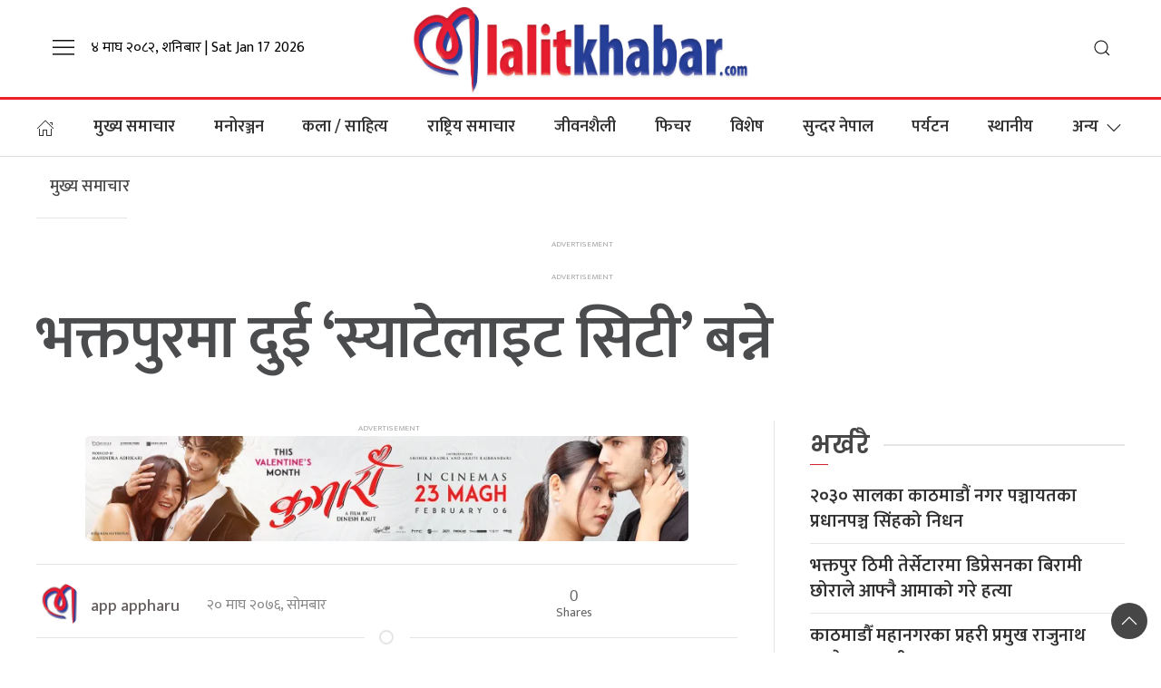

--- FILE ---
content_type: text/html; charset=UTF-8
request_url: https://lalitkhabar.com/2020/02/03/15169/
body_size: 21716
content:
<!DOCTYPE html>
<html lang="en">

<head>
    <!-- Required meta tags -->
    <meta charset="utf-8">
    <meta property="fb:pages" content="737640319702735" />
    <meta name="viewport" content="width=device-width, initial-scale=1, shrink-to-fit=no">
    <meta name="description" content="Lalit Khabar is Nepal's no 1 palika news portal. This delivers the latest breaking news and information on latest" />
    <meta name="twitter:card" content="summary_large_image" />
    <title>
        भक्तपुरमा दुई ‘स्याटेलाइट सिटी’ बन्ने - Lalitpur Khabar        Lalitpur Khabar    </title>
    <script src="https://cdn.jsdelivr.net/npm/uikit@3.4.6/dist/js/uikit.min.js"></script>

    <meta name='robots' content='index, follow, max-image-preview:large, max-snippet:-1, max-video-preview:-1' />

	<!-- This site is optimized with the Yoast SEO plugin v25.0 - https://yoast.com/wordpress/plugins/seo/ -->
	<link rel="canonical" href="https://lalitkhabar.com/2020/02/03/15169/" />
	<meta property="og:locale" content="en_US" />
	<meta property="og:type" content="article" />
	<meta property="og:title" content="भक्तपुरमा दुई ‘स्याटेलाइट सिटी’ बन्ने - Lalitpur Khabar" />
	<meta property="og:description" content="रमेश गिरी २० माघ ०७६, भक्तपुर ।सरकारले भक्तपुरका दुई ठाउँमा ‘स्याटेलाइट सिटी’ बनाउने भएको छ । काठमाडौँभित्र बनाइने चारमध्ये दुई भक्तपुरमा बन्ने भएको हो । काठमाडौँ उपत्यका विकास प्राधिकरणले भक्तपुरमा निर्माण हुने स्याटेलाइट सिटीको विस्तृत परियोजना प्रतिवेदन (डीपीआर) निर्माण गरेको छ । सरकारले काठमाडौँ उपत्यकाको पूर्वतर्फ करिब एक लाख रोपनीमा फैलिने गरी सबैभन्दा ठूलो अत्याधुनिक [&hellip;]" />
	<meta property="og:url" content="https://lalitkhabar.com/2020/02/03/15169/" />
	<meta property="og:site_name" content="Lalitpur Khabar" />
	<meta property="article:published_time" content="2020-02-03T10:43:01+00:00" />
	<meta property="og:image" content="https://i0.wp.com/lalitkhabar.com/wp-content/uploads/2020/02/bhaktapur-city-3488345-scaled.jpg?fit=1024%2C552&ssl=1" />
	<meta property="og:image:width" content="1024" />
	<meta property="og:image:height" content="552" />
	<meta property="og:image:type" content="image/jpeg" />
	<meta name="author" content="app appharu" />
	<meta name="twitter:card" content="summary_large_image" />
	<meta name="twitter:label1" content="Written by" />
	<meta name="twitter:data1" content="app appharu" />
	<script type="application/ld+json" class="yoast-schema-graph">{"@context":"https://schema.org","@graph":[{"@type":"Article","@id":"https://lalitkhabar.com/2020/02/03/15169/#article","isPartOf":{"@id":"https://lalitkhabar.com/2020/02/03/15169/"},"author":{"name":"app appharu","@id":"https://lalitkhabar.com/#/schema/person/53b072712959820643afe0a76a613e3e"},"headline":"भक्तपुरमा दुई ‘स्याटेलाइट सिटी’ बन्ने","datePublished":"2020-02-03T10:43:01+00:00","mainEntityOfPage":{"@id":"https://lalitkhabar.com/2020/02/03/15169/"},"wordCount":0,"commentCount":0,"publisher":{"@id":"https://lalitkhabar.com/#/schema/person/183ea057aab91624f8eecb7f95f43f94"},"image":{"@id":"https://lalitkhabar.com/2020/02/03/15169/#primaryimage"},"thumbnailUrl":"https://i0.wp.com/lalitkhabar.com/wp-content/uploads/2020/02/bhaktapur-city-3488345-scaled.jpg?fit=1024%2C552&ssl=1","articleSection":["मुख्य समाचार"],"inLanguage":"en-US","potentialAction":[{"@type":"CommentAction","name":"Comment","target":["https://lalitkhabar.com/2020/02/03/15169/#respond"]}]},{"@type":"WebPage","@id":"https://lalitkhabar.com/2020/02/03/15169/","url":"https://lalitkhabar.com/2020/02/03/15169/","name":"भक्तपुरमा दुई ‘स्याटेलाइट सिटी’ बन्ने - Lalitpur Khabar","isPartOf":{"@id":"https://lalitkhabar.com/#website"},"primaryImageOfPage":{"@id":"https://lalitkhabar.com/2020/02/03/15169/#primaryimage"},"image":{"@id":"https://lalitkhabar.com/2020/02/03/15169/#primaryimage"},"thumbnailUrl":"https://i0.wp.com/lalitkhabar.com/wp-content/uploads/2020/02/bhaktapur-city-3488345-scaled.jpg?fit=1024%2C552&ssl=1","datePublished":"2020-02-03T10:43:01+00:00","breadcrumb":{"@id":"https://lalitkhabar.com/2020/02/03/15169/#breadcrumb"},"inLanguage":"en-US","potentialAction":[{"@type":"ReadAction","target":["https://lalitkhabar.com/2020/02/03/15169/"]}]},{"@type":"ImageObject","inLanguage":"en-US","@id":"https://lalitkhabar.com/2020/02/03/15169/#primaryimage","url":"https://i0.wp.com/lalitkhabar.com/wp-content/uploads/2020/02/bhaktapur-city-3488345-scaled.jpg?fit=1024%2C552&ssl=1","contentUrl":"https://i0.wp.com/lalitkhabar.com/wp-content/uploads/2020/02/bhaktapur-city-3488345-scaled.jpg?fit=1024%2C552&ssl=1","width":1024,"height":552},{"@type":"BreadcrumbList","@id":"https://lalitkhabar.com/2020/02/03/15169/#breadcrumb","itemListElement":[{"@type":"ListItem","position":1,"name":"Home","item":"https://lalitkhabar.com/"},{"@type":"ListItem","position":2,"name":"भक्तपुरमा दुई ‘स्याटेलाइट सिटी’ बन्ने"}]},{"@type":"WebSite","@id":"https://lalitkhabar.com/#website","url":"https://lalitkhabar.com/","name":"Lalitpur Khabar","description":"Lalit Khabar is Nepal&#039;s no 1 palika news portal. This delivers the latest breaking news and information on latest","publisher":{"@id":"https://lalitkhabar.com/#/schema/person/183ea057aab91624f8eecb7f95f43f94"},"potentialAction":[{"@type":"SearchAction","target":{"@type":"EntryPoint","urlTemplate":"https://lalitkhabar.com/?s={search_term_string}"},"query-input":{"@type":"PropertyValueSpecification","valueRequired":true,"valueName":"search_term_string"}}],"inLanguage":"en-US"},{"@type":["Person","Organization"],"@id":"https://lalitkhabar.com/#/schema/person/183ea057aab91624f8eecb7f95f43f94","name":"ललित खबर","image":{"@type":"ImageObject","inLanguage":"en-US","@id":"https://lalitkhabar.com/#/schema/person/image/","url":"https://i0.wp.com/lalitkhabar.com/wp-content/uploads/2025/05/logo-scaled.png?fit=2560%2C733&ssl=1","contentUrl":"https://i0.wp.com/lalitkhabar.com/wp-content/uploads/2025/05/logo-scaled.png?fit=2560%2C733&ssl=1","width":2560,"height":733,"caption":"ललित खबर"},"logo":{"@id":"https://lalitkhabar.com/#/schema/person/image/"}},{"@type":"Person","@id":"https://lalitkhabar.com/#/schema/person/53b072712959820643afe0a76a613e3e","name":"app appharu","image":{"@type":"ImageObject","inLanguage":"en-US","@id":"https://lalitkhabar.com/#/schema/person/image/","url":"https://secure.gravatar.com/avatar/d6bf7f135c275f6bbc071af16b5ff7b4428e2cd40972443ff24bf2b29818032b?s=96&d=mm&r=g","contentUrl":"https://secure.gravatar.com/avatar/d6bf7f135c275f6bbc071af16b5ff7b4428e2cd40972443ff24bf2b29818032b?s=96&d=mm&r=g","caption":"app appharu"},"url":"https://lalitkhabar.com/author/appharu/"}]}</script>
	<!-- / Yoast SEO plugin. -->


<link rel='dns-prefetch' href='//cdnjs.cloudflare.com' />
<link rel='dns-prefetch' href='//kit.fontawesome.com' />
<link rel='dns-prefetch' href='//cdn.jsdelivr.net' />
<link rel='dns-prefetch' href='//stats.wp.com' />
<link rel='dns-prefetch' href='//fonts.googleapis.com' />
<link rel='preconnect' href='//i0.wp.com' />
<link rel='preconnect' href='//c0.wp.com' />
<link rel="alternate" type="application/rss+xml" title="Lalitpur Khabar &raquo; भक्तपुरमा दुई ‘स्याटेलाइट सिटी’ बन्ने Comments Feed" href="https://lalitkhabar.com/2020/02/03/15169/feed/" />
<link rel="alternate" title="oEmbed (JSON)" type="application/json+oembed" href="https://lalitkhabar.com/wp-json/oembed/1.0/embed?url=https%3A%2F%2Flalitkhabar.com%2F2020%2F02%2F03%2F15169%2F" />
<link rel="alternate" title="oEmbed (XML)" type="text/xml+oembed" href="https://lalitkhabar.com/wp-json/oembed/1.0/embed?url=https%3A%2F%2Flalitkhabar.com%2F2020%2F02%2F03%2F15169%2F&#038;format=xml" />
<meta property="fb:admins" content="changingmission"/><meta property="fb:app_id" content="1774296949456204"><meta property="og:title" content="भक्तपुरमा दुई ‘स्याटेलाइट सिटी’ बन्ने"/><meta property="og:type" content="article"/><meta property="og:description" content="रमेश गिरी २० माघ ०७६, भक्तपुर ।सरकारले भक्तपुरका दुई ठाउँमा ‘स्याटेलाइट सिटी’ बनाउने भएको छ । काठमाडौँभित्र बनाइने चारमध्ये दुई भक्तपुरमा बन्ने भएको हो । काठमाडौँ उपत्यका विकास प्राधिकरणले भक्तपुरमा निर्माण हुने स्याटेलाइट सिटीको विस्तृत परियोजना प्रतिवेदन (डीपीआर) निर्माण गरेको छ । सरकारले काठमाडौँ उपत्यकाको पूर्वतर्फ करिब एक लाख रोपनीमा फैलिने गरी सबैभन्दा ठूलो अत्याधुनिक [&hellip;]"/><meta property="og:url" content="https://lalitkhabar.com/2020/02/03/15169/"/><meta property="og:site_name" content="Lalitpur Khabar"/><meta property="og:image" content="https://i0.wp.com/lalitkhabar.com/wp-content/uploads/2020/02/bhaktapur-city-3488345-scaled.jpg?fit=1024%2C552&amp;ssl=1"/><style id='wp-img-auto-sizes-contain-inline-css' type='text/css'>
img:is([sizes=auto i],[sizes^="auto," i]){contain-intrinsic-size:3000px 1500px}
/*# sourceURL=wp-img-auto-sizes-contain-inline-css */
</style>
<style id='wp-emoji-styles-inline-css' type='text/css'>

	img.wp-smiley, img.emoji {
		display: inline !important;
		border: none !important;
		box-shadow: none !important;
		height: 1em !important;
		width: 1em !important;
		margin: 0 0.07em !important;
		vertical-align: -0.1em !important;
		background: none !important;
		padding: 0 !important;
	}
/*# sourceURL=wp-emoji-styles-inline-css */
</style>
<style id='wp-block-library-inline-css' type='text/css'>
:root{--wp-block-synced-color:#7a00df;--wp-block-synced-color--rgb:122,0,223;--wp-bound-block-color:var(--wp-block-synced-color);--wp-editor-canvas-background:#ddd;--wp-admin-theme-color:#007cba;--wp-admin-theme-color--rgb:0,124,186;--wp-admin-theme-color-darker-10:#006ba1;--wp-admin-theme-color-darker-10--rgb:0,107,160.5;--wp-admin-theme-color-darker-20:#005a87;--wp-admin-theme-color-darker-20--rgb:0,90,135;--wp-admin-border-width-focus:2px}@media (min-resolution:192dpi){:root{--wp-admin-border-width-focus:1.5px}}.wp-element-button{cursor:pointer}:root .has-very-light-gray-background-color{background-color:#eee}:root .has-very-dark-gray-background-color{background-color:#313131}:root .has-very-light-gray-color{color:#eee}:root .has-very-dark-gray-color{color:#313131}:root .has-vivid-green-cyan-to-vivid-cyan-blue-gradient-background{background:linear-gradient(135deg,#00d084,#0693e3)}:root .has-purple-crush-gradient-background{background:linear-gradient(135deg,#34e2e4,#4721fb 50%,#ab1dfe)}:root .has-hazy-dawn-gradient-background{background:linear-gradient(135deg,#faaca8,#dad0ec)}:root .has-subdued-olive-gradient-background{background:linear-gradient(135deg,#fafae1,#67a671)}:root .has-atomic-cream-gradient-background{background:linear-gradient(135deg,#fdd79a,#004a59)}:root .has-nightshade-gradient-background{background:linear-gradient(135deg,#330968,#31cdcf)}:root .has-midnight-gradient-background{background:linear-gradient(135deg,#020381,#2874fc)}:root{--wp--preset--font-size--normal:16px;--wp--preset--font-size--huge:42px}.has-regular-font-size{font-size:1em}.has-larger-font-size{font-size:2.625em}.has-normal-font-size{font-size:var(--wp--preset--font-size--normal)}.has-huge-font-size{font-size:var(--wp--preset--font-size--huge)}.has-text-align-center{text-align:center}.has-text-align-left{text-align:left}.has-text-align-right{text-align:right}.has-fit-text{white-space:nowrap!important}#end-resizable-editor-section{display:none}.aligncenter{clear:both}.items-justified-left{justify-content:flex-start}.items-justified-center{justify-content:center}.items-justified-right{justify-content:flex-end}.items-justified-space-between{justify-content:space-between}.screen-reader-text{border:0;clip-path:inset(50%);height:1px;margin:-1px;overflow:hidden;padding:0;position:absolute;width:1px;word-wrap:normal!important}.screen-reader-text:focus{background-color:#ddd;clip-path:none;color:#444;display:block;font-size:1em;height:auto;left:5px;line-height:normal;padding:15px 23px 14px;text-decoration:none;top:5px;width:auto;z-index:100000}html :where(.has-border-color){border-style:solid}html :where([style*=border-top-color]){border-top-style:solid}html :where([style*=border-right-color]){border-right-style:solid}html :where([style*=border-bottom-color]){border-bottom-style:solid}html :where([style*=border-left-color]){border-left-style:solid}html :where([style*=border-width]){border-style:solid}html :where([style*=border-top-width]){border-top-style:solid}html :where([style*=border-right-width]){border-right-style:solid}html :where([style*=border-bottom-width]){border-bottom-style:solid}html :where([style*=border-left-width]){border-left-style:solid}html :where(img[class*=wp-image-]){height:auto;max-width:100%}:where(figure){margin:0 0 1em}html :where(.is-position-sticky){--wp-admin--admin-bar--position-offset:var(--wp-admin--admin-bar--height,0px)}@media screen and (max-width:600px){html :where(.is-position-sticky){--wp-admin--admin-bar--position-offset:0px}}

/*# sourceURL=wp-block-library-inline-css */
</style><style id='wp-block-image-inline-css' type='text/css'>
.wp-block-image>a,.wp-block-image>figure>a{display:inline-block}.wp-block-image img{box-sizing:border-box;height:auto;max-width:100%;vertical-align:bottom}@media not (prefers-reduced-motion){.wp-block-image img.hide{visibility:hidden}.wp-block-image img.show{animation:show-content-image .4s}}.wp-block-image[style*=border-radius] img,.wp-block-image[style*=border-radius]>a{border-radius:inherit}.wp-block-image.has-custom-border img{box-sizing:border-box}.wp-block-image.aligncenter{text-align:center}.wp-block-image.alignfull>a,.wp-block-image.alignwide>a{width:100%}.wp-block-image.alignfull img,.wp-block-image.alignwide img{height:auto;width:100%}.wp-block-image .aligncenter,.wp-block-image .alignleft,.wp-block-image .alignright,.wp-block-image.aligncenter,.wp-block-image.alignleft,.wp-block-image.alignright{display:table}.wp-block-image .aligncenter>figcaption,.wp-block-image .alignleft>figcaption,.wp-block-image .alignright>figcaption,.wp-block-image.aligncenter>figcaption,.wp-block-image.alignleft>figcaption,.wp-block-image.alignright>figcaption{caption-side:bottom;display:table-caption}.wp-block-image .alignleft{float:left;margin:.5em 1em .5em 0}.wp-block-image .alignright{float:right;margin:.5em 0 .5em 1em}.wp-block-image .aligncenter{margin-left:auto;margin-right:auto}.wp-block-image :where(figcaption){margin-bottom:1em;margin-top:.5em}.wp-block-image.is-style-circle-mask img{border-radius:9999px}@supports ((-webkit-mask-image:none) or (mask-image:none)) or (-webkit-mask-image:none){.wp-block-image.is-style-circle-mask img{border-radius:0;-webkit-mask-image:url('data:image/svg+xml;utf8,<svg viewBox="0 0 100 100" xmlns="http://www.w3.org/2000/svg"><circle cx="50" cy="50" r="50"/></svg>');mask-image:url('data:image/svg+xml;utf8,<svg viewBox="0 0 100 100" xmlns="http://www.w3.org/2000/svg"><circle cx="50" cy="50" r="50"/></svg>');mask-mode:alpha;-webkit-mask-position:center;mask-position:center;-webkit-mask-repeat:no-repeat;mask-repeat:no-repeat;-webkit-mask-size:contain;mask-size:contain}}:root :where(.wp-block-image.is-style-rounded img,.wp-block-image .is-style-rounded img){border-radius:9999px}.wp-block-image figure{margin:0}.wp-lightbox-container{display:flex;flex-direction:column;position:relative}.wp-lightbox-container img{cursor:zoom-in}.wp-lightbox-container img:hover+button{opacity:1}.wp-lightbox-container button{align-items:center;backdrop-filter:blur(16px) saturate(180%);background-color:#5a5a5a40;border:none;border-radius:4px;cursor:zoom-in;display:flex;height:20px;justify-content:center;opacity:0;padding:0;position:absolute;right:16px;text-align:center;top:16px;width:20px;z-index:100}@media not (prefers-reduced-motion){.wp-lightbox-container button{transition:opacity .2s ease}}.wp-lightbox-container button:focus-visible{outline:3px auto #5a5a5a40;outline:3px auto -webkit-focus-ring-color;outline-offset:3px}.wp-lightbox-container button:hover{cursor:pointer;opacity:1}.wp-lightbox-container button:focus{opacity:1}.wp-lightbox-container button:focus,.wp-lightbox-container button:hover,.wp-lightbox-container button:not(:hover):not(:active):not(.has-background){background-color:#5a5a5a40;border:none}.wp-lightbox-overlay{box-sizing:border-box;cursor:zoom-out;height:100vh;left:0;overflow:hidden;position:fixed;top:0;visibility:hidden;width:100%;z-index:100000}.wp-lightbox-overlay .close-button{align-items:center;cursor:pointer;display:flex;justify-content:center;min-height:40px;min-width:40px;padding:0;position:absolute;right:calc(env(safe-area-inset-right) + 16px);top:calc(env(safe-area-inset-top) + 16px);z-index:5000000}.wp-lightbox-overlay .close-button:focus,.wp-lightbox-overlay .close-button:hover,.wp-lightbox-overlay .close-button:not(:hover):not(:active):not(.has-background){background:none;border:none}.wp-lightbox-overlay .lightbox-image-container{height:var(--wp--lightbox-container-height);left:50%;overflow:hidden;position:absolute;top:50%;transform:translate(-50%,-50%);transform-origin:top left;width:var(--wp--lightbox-container-width);z-index:9999999999}.wp-lightbox-overlay .wp-block-image{align-items:center;box-sizing:border-box;display:flex;height:100%;justify-content:center;margin:0;position:relative;transform-origin:0 0;width:100%;z-index:3000000}.wp-lightbox-overlay .wp-block-image img{height:var(--wp--lightbox-image-height);min-height:var(--wp--lightbox-image-height);min-width:var(--wp--lightbox-image-width);width:var(--wp--lightbox-image-width)}.wp-lightbox-overlay .wp-block-image figcaption{display:none}.wp-lightbox-overlay button{background:none;border:none}.wp-lightbox-overlay .scrim{background-color:#fff;height:100%;opacity:.9;position:absolute;width:100%;z-index:2000000}.wp-lightbox-overlay.active{visibility:visible}@media not (prefers-reduced-motion){.wp-lightbox-overlay.active{animation:turn-on-visibility .25s both}.wp-lightbox-overlay.active img{animation:turn-on-visibility .35s both}.wp-lightbox-overlay.show-closing-animation:not(.active){animation:turn-off-visibility .35s both}.wp-lightbox-overlay.show-closing-animation:not(.active) img{animation:turn-off-visibility .25s both}.wp-lightbox-overlay.zoom.active{animation:none;opacity:1;visibility:visible}.wp-lightbox-overlay.zoom.active .lightbox-image-container{animation:lightbox-zoom-in .4s}.wp-lightbox-overlay.zoom.active .lightbox-image-container img{animation:none}.wp-lightbox-overlay.zoom.active .scrim{animation:turn-on-visibility .4s forwards}.wp-lightbox-overlay.zoom.show-closing-animation:not(.active){animation:none}.wp-lightbox-overlay.zoom.show-closing-animation:not(.active) .lightbox-image-container{animation:lightbox-zoom-out .4s}.wp-lightbox-overlay.zoom.show-closing-animation:not(.active) .lightbox-image-container img{animation:none}.wp-lightbox-overlay.zoom.show-closing-animation:not(.active) .scrim{animation:turn-off-visibility .4s forwards}}@keyframes show-content-image{0%{visibility:hidden}99%{visibility:hidden}to{visibility:visible}}@keyframes turn-on-visibility{0%{opacity:0}to{opacity:1}}@keyframes turn-off-visibility{0%{opacity:1;visibility:visible}99%{opacity:0;visibility:visible}to{opacity:0;visibility:hidden}}@keyframes lightbox-zoom-in{0%{transform:translate(calc((-100vw + var(--wp--lightbox-scrollbar-width))/2 + var(--wp--lightbox-initial-left-position)),calc(-50vh + var(--wp--lightbox-initial-top-position))) scale(var(--wp--lightbox-scale))}to{transform:translate(-50%,-50%) scale(1)}}@keyframes lightbox-zoom-out{0%{transform:translate(-50%,-50%) scale(1);visibility:visible}99%{visibility:visible}to{transform:translate(calc((-100vw + var(--wp--lightbox-scrollbar-width))/2 + var(--wp--lightbox-initial-left-position)),calc(-50vh + var(--wp--lightbox-initial-top-position))) scale(var(--wp--lightbox-scale));visibility:hidden}}
/*# sourceURL=https://c0.wp.com/c/6.9/wp-includes/blocks/image/style.min.css */
</style>
<style id='wp-block-paragraph-inline-css' type='text/css'>
.is-small-text{font-size:.875em}.is-regular-text{font-size:1em}.is-large-text{font-size:2.25em}.is-larger-text{font-size:3em}.has-drop-cap:not(:focus):first-letter{float:left;font-size:8.4em;font-style:normal;font-weight:100;line-height:.68;margin:.05em .1em 0 0;text-transform:uppercase}body.rtl .has-drop-cap:not(:focus):first-letter{float:none;margin-left:.1em}p.has-drop-cap.has-background{overflow:hidden}:root :where(p.has-background){padding:1.25em 2.375em}:where(p.has-text-color:not(.has-link-color)) a{color:inherit}p.has-text-align-left[style*="writing-mode:vertical-lr"],p.has-text-align-right[style*="writing-mode:vertical-rl"]{rotate:180deg}
/*# sourceURL=https://c0.wp.com/c/6.9/wp-includes/blocks/paragraph/style.min.css */
</style>
<style id='wp-block-quote-inline-css' type='text/css'>
.wp-block-quote{box-sizing:border-box;overflow-wrap:break-word}.wp-block-quote.is-large:where(:not(.is-style-plain)),.wp-block-quote.is-style-large:where(:not(.is-style-plain)){margin-bottom:1em;padding:0 1em}.wp-block-quote.is-large:where(:not(.is-style-plain)) p,.wp-block-quote.is-style-large:where(:not(.is-style-plain)) p{font-size:1.5em;font-style:italic;line-height:1.6}.wp-block-quote.is-large:where(:not(.is-style-plain)) cite,.wp-block-quote.is-large:where(:not(.is-style-plain)) footer,.wp-block-quote.is-style-large:where(:not(.is-style-plain)) cite,.wp-block-quote.is-style-large:where(:not(.is-style-plain)) footer{font-size:1.125em;text-align:right}.wp-block-quote>cite{display:block}
/*# sourceURL=https://c0.wp.com/c/6.9/wp-includes/blocks/quote/style.min.css */
</style>
<style id='global-styles-inline-css' type='text/css'>
:root{--wp--preset--aspect-ratio--square: 1;--wp--preset--aspect-ratio--4-3: 4/3;--wp--preset--aspect-ratio--3-4: 3/4;--wp--preset--aspect-ratio--3-2: 3/2;--wp--preset--aspect-ratio--2-3: 2/3;--wp--preset--aspect-ratio--16-9: 16/9;--wp--preset--aspect-ratio--9-16: 9/16;--wp--preset--color--black: #000000;--wp--preset--color--cyan-bluish-gray: #abb8c3;--wp--preset--color--white: #ffffff;--wp--preset--color--pale-pink: #f78da7;--wp--preset--color--vivid-red: #cf2e2e;--wp--preset--color--luminous-vivid-orange: #ff6900;--wp--preset--color--luminous-vivid-amber: #fcb900;--wp--preset--color--light-green-cyan: #7bdcb5;--wp--preset--color--vivid-green-cyan: #00d084;--wp--preset--color--pale-cyan-blue: #8ed1fc;--wp--preset--color--vivid-cyan-blue: #0693e3;--wp--preset--color--vivid-purple: #9b51e0;--wp--preset--gradient--vivid-cyan-blue-to-vivid-purple: linear-gradient(135deg,rgb(6,147,227) 0%,rgb(155,81,224) 100%);--wp--preset--gradient--light-green-cyan-to-vivid-green-cyan: linear-gradient(135deg,rgb(122,220,180) 0%,rgb(0,208,130) 100%);--wp--preset--gradient--luminous-vivid-amber-to-luminous-vivid-orange: linear-gradient(135deg,rgb(252,185,0) 0%,rgb(255,105,0) 100%);--wp--preset--gradient--luminous-vivid-orange-to-vivid-red: linear-gradient(135deg,rgb(255,105,0) 0%,rgb(207,46,46) 100%);--wp--preset--gradient--very-light-gray-to-cyan-bluish-gray: linear-gradient(135deg,rgb(238,238,238) 0%,rgb(169,184,195) 100%);--wp--preset--gradient--cool-to-warm-spectrum: linear-gradient(135deg,rgb(74,234,220) 0%,rgb(151,120,209) 20%,rgb(207,42,186) 40%,rgb(238,44,130) 60%,rgb(251,105,98) 80%,rgb(254,248,76) 100%);--wp--preset--gradient--blush-light-purple: linear-gradient(135deg,rgb(255,206,236) 0%,rgb(152,150,240) 100%);--wp--preset--gradient--blush-bordeaux: linear-gradient(135deg,rgb(254,205,165) 0%,rgb(254,45,45) 50%,rgb(107,0,62) 100%);--wp--preset--gradient--luminous-dusk: linear-gradient(135deg,rgb(255,203,112) 0%,rgb(199,81,192) 50%,rgb(65,88,208) 100%);--wp--preset--gradient--pale-ocean: linear-gradient(135deg,rgb(255,245,203) 0%,rgb(182,227,212) 50%,rgb(51,167,181) 100%);--wp--preset--gradient--electric-grass: linear-gradient(135deg,rgb(202,248,128) 0%,rgb(113,206,126) 100%);--wp--preset--gradient--midnight: linear-gradient(135deg,rgb(2,3,129) 0%,rgb(40,116,252) 100%);--wp--preset--font-size--small: 13px;--wp--preset--font-size--medium: 20px;--wp--preset--font-size--large: 36px;--wp--preset--font-size--x-large: 42px;--wp--preset--spacing--20: 0.44rem;--wp--preset--spacing--30: 0.67rem;--wp--preset--spacing--40: 1rem;--wp--preset--spacing--50: 1.5rem;--wp--preset--spacing--60: 2.25rem;--wp--preset--spacing--70: 3.38rem;--wp--preset--spacing--80: 5.06rem;--wp--preset--shadow--natural: 6px 6px 9px rgba(0, 0, 0, 0.2);--wp--preset--shadow--deep: 12px 12px 50px rgba(0, 0, 0, 0.4);--wp--preset--shadow--sharp: 6px 6px 0px rgba(0, 0, 0, 0.2);--wp--preset--shadow--outlined: 6px 6px 0px -3px rgb(255, 255, 255), 6px 6px rgb(0, 0, 0);--wp--preset--shadow--crisp: 6px 6px 0px rgb(0, 0, 0);}:where(.is-layout-flex){gap: 0.5em;}:where(.is-layout-grid){gap: 0.5em;}body .is-layout-flex{display: flex;}.is-layout-flex{flex-wrap: wrap;align-items: center;}.is-layout-flex > :is(*, div){margin: 0;}body .is-layout-grid{display: grid;}.is-layout-grid > :is(*, div){margin: 0;}:where(.wp-block-columns.is-layout-flex){gap: 2em;}:where(.wp-block-columns.is-layout-grid){gap: 2em;}:where(.wp-block-post-template.is-layout-flex){gap: 1.25em;}:where(.wp-block-post-template.is-layout-grid){gap: 1.25em;}.has-black-color{color: var(--wp--preset--color--black) !important;}.has-cyan-bluish-gray-color{color: var(--wp--preset--color--cyan-bluish-gray) !important;}.has-white-color{color: var(--wp--preset--color--white) !important;}.has-pale-pink-color{color: var(--wp--preset--color--pale-pink) !important;}.has-vivid-red-color{color: var(--wp--preset--color--vivid-red) !important;}.has-luminous-vivid-orange-color{color: var(--wp--preset--color--luminous-vivid-orange) !important;}.has-luminous-vivid-amber-color{color: var(--wp--preset--color--luminous-vivid-amber) !important;}.has-light-green-cyan-color{color: var(--wp--preset--color--light-green-cyan) !important;}.has-vivid-green-cyan-color{color: var(--wp--preset--color--vivid-green-cyan) !important;}.has-pale-cyan-blue-color{color: var(--wp--preset--color--pale-cyan-blue) !important;}.has-vivid-cyan-blue-color{color: var(--wp--preset--color--vivid-cyan-blue) !important;}.has-vivid-purple-color{color: var(--wp--preset--color--vivid-purple) !important;}.has-black-background-color{background-color: var(--wp--preset--color--black) !important;}.has-cyan-bluish-gray-background-color{background-color: var(--wp--preset--color--cyan-bluish-gray) !important;}.has-white-background-color{background-color: var(--wp--preset--color--white) !important;}.has-pale-pink-background-color{background-color: var(--wp--preset--color--pale-pink) !important;}.has-vivid-red-background-color{background-color: var(--wp--preset--color--vivid-red) !important;}.has-luminous-vivid-orange-background-color{background-color: var(--wp--preset--color--luminous-vivid-orange) !important;}.has-luminous-vivid-amber-background-color{background-color: var(--wp--preset--color--luminous-vivid-amber) !important;}.has-light-green-cyan-background-color{background-color: var(--wp--preset--color--light-green-cyan) !important;}.has-vivid-green-cyan-background-color{background-color: var(--wp--preset--color--vivid-green-cyan) !important;}.has-pale-cyan-blue-background-color{background-color: var(--wp--preset--color--pale-cyan-blue) !important;}.has-vivid-cyan-blue-background-color{background-color: var(--wp--preset--color--vivid-cyan-blue) !important;}.has-vivid-purple-background-color{background-color: var(--wp--preset--color--vivid-purple) !important;}.has-black-border-color{border-color: var(--wp--preset--color--black) !important;}.has-cyan-bluish-gray-border-color{border-color: var(--wp--preset--color--cyan-bluish-gray) !important;}.has-white-border-color{border-color: var(--wp--preset--color--white) !important;}.has-pale-pink-border-color{border-color: var(--wp--preset--color--pale-pink) !important;}.has-vivid-red-border-color{border-color: var(--wp--preset--color--vivid-red) !important;}.has-luminous-vivid-orange-border-color{border-color: var(--wp--preset--color--luminous-vivid-orange) !important;}.has-luminous-vivid-amber-border-color{border-color: var(--wp--preset--color--luminous-vivid-amber) !important;}.has-light-green-cyan-border-color{border-color: var(--wp--preset--color--light-green-cyan) !important;}.has-vivid-green-cyan-border-color{border-color: var(--wp--preset--color--vivid-green-cyan) !important;}.has-pale-cyan-blue-border-color{border-color: var(--wp--preset--color--pale-cyan-blue) !important;}.has-vivid-cyan-blue-border-color{border-color: var(--wp--preset--color--vivid-cyan-blue) !important;}.has-vivid-purple-border-color{border-color: var(--wp--preset--color--vivid-purple) !important;}.has-vivid-cyan-blue-to-vivid-purple-gradient-background{background: var(--wp--preset--gradient--vivid-cyan-blue-to-vivid-purple) !important;}.has-light-green-cyan-to-vivid-green-cyan-gradient-background{background: var(--wp--preset--gradient--light-green-cyan-to-vivid-green-cyan) !important;}.has-luminous-vivid-amber-to-luminous-vivid-orange-gradient-background{background: var(--wp--preset--gradient--luminous-vivid-amber-to-luminous-vivid-orange) !important;}.has-luminous-vivid-orange-to-vivid-red-gradient-background{background: var(--wp--preset--gradient--luminous-vivid-orange-to-vivid-red) !important;}.has-very-light-gray-to-cyan-bluish-gray-gradient-background{background: var(--wp--preset--gradient--very-light-gray-to-cyan-bluish-gray) !important;}.has-cool-to-warm-spectrum-gradient-background{background: var(--wp--preset--gradient--cool-to-warm-spectrum) !important;}.has-blush-light-purple-gradient-background{background: var(--wp--preset--gradient--blush-light-purple) !important;}.has-blush-bordeaux-gradient-background{background: var(--wp--preset--gradient--blush-bordeaux) !important;}.has-luminous-dusk-gradient-background{background: var(--wp--preset--gradient--luminous-dusk) !important;}.has-pale-ocean-gradient-background{background: var(--wp--preset--gradient--pale-ocean) !important;}.has-electric-grass-gradient-background{background: var(--wp--preset--gradient--electric-grass) !important;}.has-midnight-gradient-background{background: var(--wp--preset--gradient--midnight) !important;}.has-small-font-size{font-size: var(--wp--preset--font-size--small) !important;}.has-medium-font-size{font-size: var(--wp--preset--font-size--medium) !important;}.has-large-font-size{font-size: var(--wp--preset--font-size--large) !important;}.has-x-large-font-size{font-size: var(--wp--preset--font-size--x-large) !important;}
/*# sourceURL=global-styles-inline-css */
</style>
<style id='core-block-supports-inline-css' type='text/css'>
.wp-block-gallery.wp-block-gallery-1{--wp--style--unstable-gallery-gap:var( --wp--style--gallery-gap-default, var( --gallery-block--gutter-size, var( --wp--style--block-gap, 0.5em ) ) );gap:var( --wp--style--gallery-gap-default, var( --gallery-block--gutter-size, var( --wp--style--block-gap, 0.5em ) ) );}.wp-block-gallery.wp-block-gallery-2{--wp--style--unstable-gallery-gap:var( --wp--style--gallery-gap-default, var( --gallery-block--gutter-size, var( --wp--style--block-gap, 0.5em ) ) );gap:var( --wp--style--gallery-gap-default, var( --gallery-block--gutter-size, var( --wp--style--block-gap, 0.5em ) ) );}.wp-block-gallery.wp-block-gallery-3{--wp--style--unstable-gallery-gap:var( --wp--style--gallery-gap-default, var( --gallery-block--gutter-size, var( --wp--style--block-gap, 0.5em ) ) );gap:var( --wp--style--gallery-gap-default, var( --gallery-block--gutter-size, var( --wp--style--block-gap, 0.5em ) ) );}.wp-block-gallery.wp-block-gallery-4{--wp--style--unstable-gallery-gap:var( --wp--style--gallery-gap-default, var( --gallery-block--gutter-size, var( --wp--style--block-gap, 0.5em ) ) );gap:var( --wp--style--gallery-gap-default, var( --gallery-block--gutter-size, var( --wp--style--block-gap, 0.5em ) ) );}.wp-block-gallery.wp-block-gallery-5{--wp--style--unstable-gallery-gap:var( --wp--style--gallery-gap-default, var( --gallery-block--gutter-size, var( --wp--style--block-gap, 0.5em ) ) );gap:var( --wp--style--gallery-gap-default, var( --gallery-block--gutter-size, var( --wp--style--block-gap, 0.5em ) ) );}.wp-block-gallery.wp-block-gallery-6{--wp--style--unstable-gallery-gap:var( --wp--style--gallery-gap-default, var( --gallery-block--gutter-size, var( --wp--style--block-gap, 0.5em ) ) );gap:var( --wp--style--gallery-gap-default, var( --gallery-block--gutter-size, var( --wp--style--block-gap, 0.5em ) ) );}.wp-block-gallery.wp-block-gallery-7{--wp--style--unstable-gallery-gap:var( --wp--style--gallery-gap-default, var( --gallery-block--gutter-size, var( --wp--style--block-gap, 0.5em ) ) );gap:var( --wp--style--gallery-gap-default, var( --gallery-block--gutter-size, var( --wp--style--block-gap, 0.5em ) ) );}.wp-block-gallery.wp-block-gallery-8{--wp--style--unstable-gallery-gap:var( --wp--style--gallery-gap-default, var( --gallery-block--gutter-size, var( --wp--style--block-gap, 0.5em ) ) );gap:var( --wp--style--gallery-gap-default, var( --gallery-block--gutter-size, var( --wp--style--block-gap, 0.5em ) ) );}
/*# sourceURL=core-block-supports-inline-css */
</style>

<style id='classic-theme-styles-inline-css' type='text/css'>
/*! This file is auto-generated */
.wp-block-button__link{color:#fff;background-color:#32373c;border-radius:9999px;box-shadow:none;text-decoration:none;padding:calc(.667em + 2px) calc(1.333em + 2px);font-size:1.125em}.wp-block-file__button{background:#32373c;color:#fff;text-decoration:none}
/*# sourceURL=/wp-includes/css/classic-themes.min.css */
</style>
<link rel='stylesheet' id='uikit-style-css' href='https://cdn.jsdelivr.net/npm/uikit@3.4.6/dist/css/uikit.min.css?ver=6.9' type='text/css' media='all' />
<link rel='stylesheet' id='base-style-css' href='https://lalitkhabar.com/wp-content/themes/lalitkhabar/css/base.css?ver=6.9' type='text/css' media='all' />
<link rel='stylesheet' id='google-font-css' href='https://fonts.googleapis.com/css?family=Mukta%3A400%2C500%2C600%2C700&#038;subset=devanagari&#038;ver=6.9' type='text/css' media='all' />
<link rel='stylesheet' id='google-Poppins-css' href='https://fonts.googleapis.com/css2?family=Poppins%3Awght%40100%3B200%3B300%3B400%3B500%3B600%3B800&#038;display=swap&#038;ver=6.9' type='text/css' media='all' />
<link rel='stylesheet' id='appharu-style-css' href='https://lalitkhabar.com/wp-content/themes/lalitkhabar/style.css?ver=2.236.32.1' type='text/css' media='all' />
<link rel='stylesheet' id='wp-block-gallery-css' href='https://c0.wp.com/c/6.9/wp-includes/blocks/gallery/style.min.css' type='text/css' media='all' />
<link rel='stylesheet' id='wp-block-embed-css' href='https://c0.wp.com/c/6.9/wp-includes/blocks/embed/style.min.css' type='text/css' media='all' />
<script type="text/javascript" src="https://kit.fontawesome.com/7d59914bdd.js?ver=6.9" id="font-awesome-js"></script>
<link rel="https://api.w.org/" href="https://lalitkhabar.com/wp-json/" /><link rel="alternate" title="JSON" type="application/json" href="https://lalitkhabar.com/wp-json/wp/v2/posts/15169" /><link rel="EditURI" type="application/rsd+xml" title="RSD" href="https://lalitkhabar.com/xmlrpc.php?rsd" />
<meta name="generator" content="WordPress 6.9" />
<link rel='shortlink' href='https://lalitkhabar.com/?p=15169' />
	<style>img#wpstats{display:none}</style>
		      <meta name="onesignal" content="wordpress-plugin"/>
            <script>

      window.OneSignalDeferred = window.OneSignalDeferred || [];

      OneSignalDeferred.push(function(OneSignal) {
        var oneSignal_options = {};
        window._oneSignalInitOptions = oneSignal_options;

        oneSignal_options['serviceWorkerParam'] = { scope: '/wp-content/plugins/onesignal-free-web-push-notifications/sdk_files/push/onesignal/' };
oneSignal_options['serviceWorkerPath'] = 'OneSignalSDKWorker.js';

        OneSignal.Notifications.setDefaultUrl("https://lalitkhabar.com");

        oneSignal_options['wordpress'] = true;
oneSignal_options['appId'] = '0d627d36-155f-4a4a-8699-edae66ce4e32';
oneSignal_options['allowLocalhostAsSecureOrigin'] = true;
oneSignal_options['welcomeNotification'] = { };
oneSignal_options['welcomeNotification']['title'] = "";
oneSignal_options['welcomeNotification']['message'] = "";
oneSignal_options['path'] = "https://lalitkhabar.com/wp-content/plugins/onesignal-free-web-push-notifications/sdk_files/";
oneSignal_options['safari_web_id'] = "web.onesignal.auto.52bd6d36-ef00-42e1-a687-b4f3eaae4ff3";
oneSignal_options['promptOptions'] = { };
oneSignal_options['notifyButton'] = { };
oneSignal_options['notifyButton']['enable'] = true;
oneSignal_options['notifyButton']['position'] = 'bottom-left';
oneSignal_options['notifyButton']['theme'] = 'default';
oneSignal_options['notifyButton']['size'] = 'medium';
oneSignal_options['notifyButton']['showCredit'] = true;
oneSignal_options['notifyButton']['text'] = {};
              OneSignal.init(window._oneSignalInitOptions);
              OneSignal.Slidedown.promptPush()      });

      function documentInitOneSignal() {
        var oneSignal_elements = document.getElementsByClassName("OneSignal-prompt");

        var oneSignalLinkClickHandler = function(event) { OneSignal.Notifications.requestPermission(); event.preventDefault(); };        for(var i = 0; i < oneSignal_elements.length; i++)
          oneSignal_elements[i].addEventListener('click', oneSignalLinkClickHandler, false);
      }

      if (document.readyState === 'complete') {
           documentInitOneSignal();
      }
      else {
           window.addEventListener("load", function(event){
               documentInitOneSignal();
          });
      }
    </script>
<link rel="icon" href="https://i0.wp.com/lalitkhabar.com/wp-content/uploads/2023/02/cropped-icon.png?fit=32%2C32&#038;ssl=1" sizes="32x32" />
<link rel="icon" href="https://i0.wp.com/lalitkhabar.com/wp-content/uploads/2023/02/cropped-icon.png?fit=192%2C192&#038;ssl=1" sizes="192x192" />
<link rel="apple-touch-icon" href="https://i0.wp.com/lalitkhabar.com/wp-content/uploads/2023/02/cropped-icon.png?fit=180%2C180&#038;ssl=1" />
<meta name="msapplication-TileImage" content="https://i0.wp.com/lalitkhabar.com/wp-content/uploads/2023/02/cropped-icon.png?fit=270%2C270&#038;ssl=1" />
    <!-- Global site tag (gtag.js) - Google Analytics -->
    <script async src="https://www.googletagmanager.com/gtag/js?id=UA-179117963-1"></script>
    <script>
        window.dataLayer = window.dataLayer || [];

        function gtag() {
            dataLayer.push(arguments);
        }
        gtag('js', new Date());

        gtag('config', 'G-XFFW1XCYWP');
    </script>


</head>

<body>
    <div id="fb-root"></div>
    <script>
        (function (d, s, id) {
            var js,
                fjs = d.getElementsByTagName(s)[0];
            if (d.getElementById(id))
                return;
            js = d.createElement(s);
            js.id = id;
            js.src = "//connect.facebook.net/en_US/sdk.js#xfbml=1&version=v2.10&appId=40151482661930" +
                "1";
            fjs
                .parentNode
                .insertBefore(js, fjs);
        }(document, 'script', 'facebook-jssdk'));
    </script>
	<script src="https://cdn.onesignal.com/sdks/OneSignalSDK.js" defer></script>
<script>
  window.OneSignal = window.OneSignal || [];
  OneSignal.push(function() {
    OneSignal.init({
      appId: "0d627d36-155f-4a4a-8699-edae66ce4e32",
    });
  });
</script>
    <div class="uk-container uk-container-large">
        <div uk-grid="uk-grid">
            <div class="uk-width-1-3@m uk-flex-middle uk-flex  uk-visible@s">
                <ul class="uk-navbar-nav menu-icon">
                    <li uk-toggle="target: #offcanvas-nav">
                        <a href="!"><span uk-icon="icon: menu;ratio: 1.5"></span></a>
                    </li>
                </ul>
                <div class="uk-text-center mass-time-date">
                     &#2410; माघ &#2408;&#2406;&#2414;&#2408;, शनिबार |
                    Sat Jan 17 2026                </div>
            </div>
            <div class="uk-width-1-3@m uk-center">
                <div class="header-logo uk-inline uk-small-padding">
               
                    <a href="/"><img src="https://lalitkhabar.com/wp-content/uploads/2023/02/cropped-logo.png" alt="Logo"></a>

<!--                     <a href="/"><img src="https://lalitkhabar.com/wp-content/themes/lalitkhabar/img/logo.png" alt="Logo"></a>
 -->
                </div>
            </div>
            <div class="uk-width-1-3@m  uk-flex-middle uk-flex  uk-visible@s uk-flex-right">
                <!-- ShareThis BEGIN --><div class="sharethis-inline-follow-buttons"></div><!-- ShareThis END -->
                <ul class="uk-navbar-nav uk-flex-right@m social-nav">
                    <li>
                        <a class="uk-navbar-toggle" href="#modal-search" uk-search-icon
                            uk-toggle></a>
                    </li>
                </ul>
            </div>
        </div>
    </div>

    <div class="np-border wbg" uk-sticky="animation: uk-animation-slide-top" style="z-index: 990;">
        <div class="uk-container uk-container-large">
            <nav class="uk-navbar uk-position-relative nav-edit" uk-navbar>
    <div class="uk-navbar-left ah-menu-width">
        <ul class="uk-navbar-nav menu-icon ah-menu-width uk-flex-between">
            <li class="ek-brand uk-visible@m"  uk-scrollspy="cls: uk-animation-slide-left; repeat: true">
                <a class="uk-padding-remove" href="/"><img src="https://lalitkhabar.com/wp-content/themes/lalitkhabar/img/icon.png" alt="Logo"></a>
            </li>
            <li class="uk-hidden@m" uk-toggle="target: #offcanvas-nav">
                <a href="!" ><span uk-icon="icon: menu;ratio: 1.5"></span></a>
            </li>
            <li class="ek-brand uk-hidden@m"  uk-scrollspy="cls: uk-animation-slide-left; repeat: true">
                <a class="uk-padding-remove" href="/"><img src="https://lalitkhabar.com/wp-content/themes/lalitkhabar/img/icon.png" alt="Logo"></a>
            </li>
            <li class="uk-hidden@m">
                <a class="uk-navbar-toggle" href="#modal-search" uk-search-icon uk-toggle></a>
            </li>
        </ul>
    </div>
    <div class="uk-navbar-left uk-visible@m uk-width-1-1">
        <ul class="uk-navbar-nav navigation-bar uk-width-1-1">
            <li><a href="/"> <span uk-icon="home"></span></a>
            </li>
            <li>
                <a href="/?cat=2">मुख्य समाचार</a>
            </li>
            <li>
                <a href="/?cat=12">मनोरञ्जन</a>
            </li>
            <li>
                <a href="/?cat=13">कला / साहित्य</a>
            </li>
            <li>
                <a href="/?cat=9">राष्ट्रिय समाचार</a>
            </li>
            <li>
                <a href="/?cat=47">जीवनशैली</a>
            </li>
            <li>
                <a href="/?cat=17">फिचर</a>
            </li>
            <li>
                <a href="/?cat=3">विशेष</a>
            </li>
            <li>
                <a href="/?cat=18">सुन्दर नेपाल</a>
            </li>
            <li>
                <a href="/?cat=51">पर्यटन</a>
            </li>
            <li>
                <a href="/?cat=10">स्थानीय</a>
            </li>
            <li>
                <a href="/">अन्य<span uk-icon="icon: chevron-down; ratio: 1.2"
                        class="dropdown-icon"></span></a>
                <div class="uk-navbar-dropdown dropdown-list dropdown-item">
                    <ul class="uk-nav-default uk-nav uk-navbar-dropdown-nav uk-nav-parent-icon" uk-nav>
                        <li><a href="/?cat=31"> विदेश</a></li>
                        <li class="uk-nav-divider"><a href="/?cat=45">ललितपुर</a></li>
                        <li class="uk-nav-divider"><a href="/?cat=19">राशिफल</a></li>
                        <li class="uk-nav-divider"><a href="/?cat=46">बागमती प्रदेश</a></li>
                        <li class="uk-nav-divider"><a href="/?cat=52">पाठक-पत्र </a></li>
                        <li class="uk-nav-divider"><a href="/?cat=47">जीवनशैली</a></li>
                        <li class="uk-nav-divider"><a href="/?cat=42">उपत्यका </a></li>
                        <li class="uk-nav-divider"><a href="/?cat=11">अर्थ</a></li>
                    </ul>
                </div>
            </li>
        </ul>
    </div>

</nav>
<div id="modal-search" class="uk-flex-top  search-model-item" uk-modal>
    <div class="uk-modal-dialog uk-modal-body search-model uk-margin-auto-vertical ek-search">
        <div class="uk-flex uk-flex-center uk-flex-between@m uk-margin-small-bottom">
            <h2 class="uk-modal-title search-title">ललितपुर खबर <span class="ek-search-title">सर्च गर्नुहोस्</span></h2>
            <button class="uk-modal-close-default close-icon ah-close" type="button" uk-close></button>
        </div>
        <form action="/" class="uk-search uk-search-navbar uk-width-1-1" method="get">
            <div class="uk-child-width-1-2@m uk-text-center uk-grid-small" uk-grid>
                <div class="uk-child-width-1-2@m uk-text-center uk-grid-small" uk-grid>
                    <div>
                        <input class="uk-input" name="form" type="date" data-uk-datepicker placeholder="from"
                            value="">
                    </div>
                    <div>
                        <input class="uk-input" name="to" type="date" data-uk-datepicker placeholder="to"
                            value="">
                    </div>
                </div>
                <div class="uk-position-relative">
                    <input class="uk-search-input search-box" name="s" id="s" type="search" placeholder="Search"
                        value="">
                    <button type="submit" class="uk-search-icon-flip icon-search" uk-search-icon></button>
                </div>
            </div>
        </form>
    </div>
</div>        </div>
    </div>
    <div id="offcanvas-nav" class="uk-offcanvas" uk-offcanvas="mode: push; overlay: true">
    <div class="uk-offcanvas-bar">
        <div class="uk-section uk-padding-remove-top  uk-padding-remove-bottom">
            <div class="uk-container uk-padding-remove">
                <div class="uk-grid-match uk-child-width-1-1@m" uk-grid>
                    <div>
                        <a href="/"><img src="https://lalitkhabar.com/wp-content/themes/lalitkhabar/img/logo.png" alt="Logo"></a>

                        <ul class="uk-list side-nav uk-nav-default uk-nav-parent-icon" uk-nav>
                            <li><a href="/?cat=2"><span class="uk-margin-small-right"
                                        uk-icon="file-edit"></span>मुख्य समाचार</a></li>
                            <li>
                                <a href="/?cat=8"><span class="uk-margin-small-right"
                                        uk-icon="image"></span>फोटो फिचर</a>
                            </li>
                            <li>
                                <a href="/?cat=11"><span class="uk-margin-small-right"
                                        uk-icon="file-edit"></span>अर्थ</a>
                            </li>
                            <li>
                                <a href="/?cat=13"><span class="uk-margin-small-right"
                                        uk-icon="file-edit"></span>कला / साहित्य </a>
                            </li>
                            <li><a href="/?cat=5"><span class="uk-margin-small-right"
                                        uk-icon="microphone"></span>अन्तरवार्ता</a></li>
                            <li>
                                <a href="/?cat=13"><span class="uk-margin-small-right" uk-icon="happy"></span>कला/साहित्य</a>
                            </li>
                            <li>
                                <a href="/?cat=14"><span class="uk-margin-small-right"
                                        uk-icon="dribbble"></span>खेलकुद</a>
                            </li>
                            <li>
                                <a href="/?cat=52"><span class="uk-margin-small-right"
                                        uk-icon="file-edit"></span>पाठक-पत्र </a>
                            </li>
                            <li>
                                <a href="/?cat=17"><span class="uk-margin-small-right"
                                        uk-icon="file-edit"></span>फिचर</a>
                            </li>
                            <li>
                                <a href="/?cat=19"><span class="uk-margin-small-right" uk-icon="file-edit"></span>	राशिफल</a>
                            </li>
                            <li>
                                <a href="/?cat=15"><span class="uk-margin-small-right" uk-icon="file-edit"></span>	रोचक</a>
                            </li>
                            <li>
                                <a href="/?cat=6"><span class="uk-margin-small-right" uk-icon="heart"></span>विचार </a>
                            </li>
                            <li>
                                <a href="/?cat=3"><span class="uk-margin-small-right"
                                        uk-icon="users"></span>	विशेष </a>
                            </li>
                            <li>
                                <a href="/?cat=31"><span class="uk-margin-small-right"
                                        uk-icon="file-edit"></span>विदेश</a>
                            </li>
                            <li>
                                <a href="/?cat=18"><span class="uk-margin-small-right"
                                        uk-icon="image"></span>	सुन्दर नेपाल</a>
                            </li>
                            <li>
                                <a href="/?cat=48"><span class="uk-margin-small-right"
                                        uk-icon="history"></span>अपराध</a>
                            </li>
                        </ul>
                    </div>

                </div>
                <a href="https://twitter.com/lalitpurkhabar" class="uk-icon-button uk-margin-small-right" uk-icon="twitter"></a>
                <a href="https://www.facebook.com/lalitkhabardotcom/" class="uk-icon-button  uk-margin-small-right"
                    uk-icon="facebook"></a>
                <a href="https://www.instagram.com/lalitkhabardotcom/" class="uk-icon-button  uk-margin-small-right"
                    uk-icon="instagram"></a>
                <a href="https://www.youtube.com/@lalitpurkhabar" class="uk-icon-button"
                    uk-icon="youtube"></a>
            </div>
        </div>
    </div>
</div>


<div id="offcanvas-flip" uk-offcanvas="flip: true; overlay: true">
    <div class="uk-offcanvas-bar ek-tols-bars">
        <ul class="uk-list side-nav uk-nav-default uk-nav-parent-icon" uk-nav>
            <li><a  uk-toggle="target: #offcanvas-weather">मौसम</a>
            </li>
            <li>
                <a  uk-toggle="target: #offcanvas-calender">पात्रो</a>
            </li>
            <li>
                <a  uk-toggle="target: #weather">विनिमय</a>
            </li>
            <li>
                <a uk-toggle="target: #rasifal">राशिफल</a>
            </li>
            <li>
                <a uk-toggle="target: #gold">सुन-चाँदी</a>
            </li>
            <li>
                <a href="/?cat=8167">युनिकोड</a>
            </li>
        </ul>
    </div>
</div>

<div id="offcanvas-weather" uk-offcanvas="flip: true; overlay: true">
            <div class="uk-offcanvas-bar uk-padding-small">
                <div class="uk-flex uk-flex-center uk-flex-between@m uk-margin-small-bottom">
                    <h3 class="ek-tools-title">मौसम अपडेट</h3>
                    <button class="uk-offcanvas-close ek-tools-close ah-close" type="button" uk-close></button>
                </div>
                <iframe
                    src="https://www.ashesh.com.np/weather/widget.php?title=Nepal Weather Observation&amp;header_color=00a2e2&amp;api=890180k362"
                    frameborder="0" scrolling="no" marginwidth="0" marginheight="0"
                    style="border:none; overflow:hidden; width:100%; height:100vh; border-radius:5px;"
                    allowtransparency="true">
                </iframe>
            </div>
        </div>
        <div id="offcanvas-calender" uk-offcanvas="flip: true; overlay: true">
            <div class="uk-offcanvas-bar uk-padding-small">
                <div class="uk-flex uk-flex-center uk-flex-between@m uk-margin-small-bottom">
                    <h3 class="ek-tools-title">नेपाली पात्रो</h3>
                    <button class="uk-offcanvas-close ek-tools-close ah-close" type="button" uk-close></button>
                </div>
                <iframe src="https://www.hamropatro.com/widgets/calender-medium.php" frameborder="0" scrolling="no"
                    marginwidth="0" marginheight="0" style="border:none; overflow:hidden; width:305px; height:100vh;"
                    allowtransparency="true"></iframe>
            </div>
        </div>
        <div id="weather" uk-offcanvas="flip: true; overlay: true">
            <div class="uk-offcanvas-bar uk-padding-small">
                <div class="uk-flex uk-flex-center uk-flex-between@m uk-margin-small-bottom">
                    <h3 class="ek-tools-title">विदेशी विनिमय दर अपडेट</h3>
                    <button class="uk-offcanvas-close ek-tools-close ah-close" type="button" uk-close></button>
                </div>
                <iframe
                    src="https://www.ashesh.com.np/forex/widget2.php?api=890181k229&amp;header_color=38b45e&amp;background_color=faf8ee&amp;header_title=Nepal%20Exchange%20Rates"
                    frameborder="0" scrolling="no" marginwidth="0" marginheight="0"
                    style="border:none; overflow:hidden; width:100%; height:100vh; border-radius:5px;"
                    allowtransparency="true">
                </iframe>
            </div>
        </div>
        <div id="rasifal" uk-offcanvas="flip: true; overlay: true">
            <div class="uk-offcanvas-bar uk-padding-small">
                <div class="uk-flex uk-flex-center uk-flex-between@m uk-margin-small-bottom">
                    <h3 class="ek-tools-title">राशिफल अपडेट</h3>
                    <button class="uk-offcanvas-close ek-tools-close ah-close" type="button" uk-close></button>
                </div>
                <iframe
                    src="https://www.ashesh.com.np/rashifal/widget.php?header_title=Nepali Rashifal&amp;header_color=f0b03f&amp;api=890183k116"
                    frameborder="0" scrolling="yes" marginwidth="0" marginheight="0"
                    style="border:none; overflow:hidden; width:100%; height:100vh; border-radius:5px;"
                    allowtransparency="true">
                </iframe>
            </div>
        </div>
        <div id="gold" uk-offcanvas="flip: true; overlay: true">
            <div class="uk-offcanvas-bar uk-padding-small">
                <div class="uk-flex uk-flex-center uk-flex-between@m uk-margin-small-bottom">
                    <h3 class="ek-tools-title">सुन चाँदी दर अपडेट</h3>
                    <button class="uk-offcanvas-close ek-tools-close ah-close" type="button" uk-close></button>
                </div>
                <iframe src="https://www.ashesh.com.np/gold/widget.php?api=890184k276&amp;header_color=0077e5"
                    frameborder="0" scrolling="no" marginwidth="0" marginheight="0"
                    style="border:none; overflow:hidden; width:100%; height:100vh; border-radius:5px;"
                    allowtransparency="true">
                </iframe>
            </div>
        </div>
    <div class="uk-container uk-margin-top uk-container-large">

        </div>
   <div class="uk-container">

<div class="uk-grid uk-grid-medium single" uk-grid="">
        <div class="uk-width-1-1@m">
        <p class="single-cat-name uk-margin-remove"><span class="ek-cat-name">मुख्य समाचार</span><hr class="uk-divider-small"></p>

                    <div class="uk-text-center">
            <section class="widget">
<figure class="wp-block-gallery has-nested-images columns-default is-cropped wp-block-gallery-5 is-layout-flex wp-block-gallery-is-layout-flex"></figure>
</section><section class="widget">
<figure class="wp-block-gallery has-nested-images columns-default is-cropped wp-block-gallery-6 is-layout-flex wp-block-gallery-is-layout-flex"></figure>
</section>            </div>
                <div class="uk-card">
			
                            <h1 class="single-title">भक्तपुरमा दुई ‘स्याटेलाइट सिटी’ बन्ने</h1>
                
                        </div>


    </div>
    <div class="uk-grid uk-grid-divider" uk-grid="uk-grid">
        <div class="uk-width-2-3@m">
                        <div class="uk-text-center">
                <section class="widget">
<figure class="wp-block-image size-large is-resized"><a href="https://lalitkhabar.com/wp-content/uploads/2026/01/1642-X-288-KUMARI-MOVIE.jpg"><img fetchpriority="high" decoding="async" width="768" height="135" src="https://lalitkhabar.com/wp-content/uploads/2026/01/1642-X-288-KUMARI-MOVIE-768x135.jpg" alt="" class="wp-image-147161" style="aspect-ratio:5.689604489577766;width:665px;height:auto" srcset="https://i0.wp.com/lalitkhabar.com/wp-content/uploads/2026/01/1642-X-288-KUMARI-MOVIE.jpg?resize=768%2C135&amp;ssl=1 768w, https://i0.wp.com/lalitkhabar.com/wp-content/uploads/2026/01/1642-X-288-KUMARI-MOVIE.jpg?resize=1536%2C269&amp;ssl=1 1536w, https://i0.wp.com/lalitkhabar.com/wp-content/uploads/2026/01/1642-X-288-KUMARI-MOVIE.jpg?w=1642&amp;ssl=1 1642w, https://i0.wp.com/lalitkhabar.com/wp-content/uploads/2026/01/1642-X-288-KUMARI-MOVIE.jpg?w=1440&amp;ssl=1 1440w" sizes="(max-width: 768px) 100vw, 768px" /></a></figure>
</section>            </div>
                        <hr class="uk-margin-remove-top">
            <article class="uk-comment">
                <header class="uk-flex-middle uk-grid-small" uk-grid="uk-grid">
                    <div class="uk-width-3-5@m">
                        <div class="uk-flex uk-flex-middle">
                            <div class="author-imgs">
                                                                                                    <img src="https://lalitkhabar.com/wp-content/themes/lalitkhabar/img/icon.png" alt="">
                                                            </div>
                            <div class="single-author ">
                                <h4 class="uk-comment-title uk-margin-remove"> <a class="uk-link-reset"
                                        href="/?author=2">app appharu</a>
                                </h4>
                            </div>
                            <div class="post-time uk-visible@s">
                                <i class="far fa-clock"></i>
                                <p class="single-date">&#2408;&#2406; माघ &#2408;&#2406;&#2413;&#2412;, सोमबार                                    &nbsp;
                                </p>
                            </div>
                        </div>
                    </div>
                    <div class="uk-width-2-5@m uk-flex uk-flex-middle uk-flex-center">
                        <!-- ShareThis BEGIN -->
                        <div class="total-shares">
                            <div id="data" class="total-number">
                                0                            </div><span>Shares</span>
                        </div>
                        <div class="uk-align-right sharethis-inline-share-buttons" style="z-index: 1;"></div>
                        <!-- ShareThis END -->
                    </div>
                </header>
            </article>
            <hr class="uk-divider-icon uk-margin-remove-top">
            <article class="uk-card">
                <div class="banner-top uk-text-center uk-background-muted uk-margin-small-bottom">
                    <img src="https://i0.wp.com/lalitkhabar.com/wp-content/uploads/2020/02/bhaktapur-city-3488345-scaled.jpg?fit=1024%2C552&#038;ssl=1" alt="">
                    <p class="feature-img-cap"></p>
                </div>
                                <div class="uk-text-center uk-margin-small-bottom">
                    <section class="widget">
<blockquote class="wp-block-quote is-layout-flow wp-block-quote-is-layout-flow">
<p></p>
</blockquote>
</section>                </div>
                
                <div uk-grid="uk-grid" class="uk-margin-small-top  uk-grid-small">

                    <div class="uk-width-1-5@m">
                        <div class="sticky-item">
                            <div class="share-icon uk-visible@m">
                                <div class="total-shares">
                            <div id="data" class="total-number">
                                0                            </div><span>Shares</span>
                        </div>
                                <div class="sharethis-inline-share-buttons" style="flex-flow: column;display: inline-flex;">
                                </div>
                            </div>
                            <div class="uk-visib  uk-visible@m">
                                <div class="uk-navbar-center reader-effect">
                                    <ul class="uk-nav-default uk-nav-center" uk-nav>
                                        <li class="margin-s"><a><span class="16px"><span id="smaller">-A</span></a></li>
                                        <li class="margin-s"><a><span class="18px"><span id="resize">A</span></a></li>
                                        <li class="margin-s"><a><span class="20px"><span id="bigger">+A</span></a></li>
                                    </ul>
                                </div>
                            </div>
                        </div>
                    </div>
                    <div class="uk-width-4-5@m">
                        <div class="post-entry">
                            <p><img data-recalc-dims="1" decoding="async" class="alignnone size-full wp-image-15173" src="https://i0.wp.com/www.lalitpurkhabar.com/wp-content/uploads/2020/02/bhaktapur-city-3488345-scaled.jpg?resize=720%2C388&#038;ssl=1" alt="" width="720" height="388" srcset="https://i0.wp.com/lalitkhabar.com/wp-content/uploads/2020/02/bhaktapur-city-3488345-scaled.jpg?w=1024&amp;ssl=1 1024w, https://i0.wp.com/lalitkhabar.com/wp-content/uploads/2020/02/bhaktapur-city-3488345-scaled.jpg?resize=768%2C414&amp;ssl=1 768w" sizes="(max-width: 720px) 100vw, 720px" /><br />
<em><strong>रमेश गिरी</strong></em><br />
<strong>२० माघ ०७६, भक्तपुर</strong> ।सरकारले भक्तपुरका दुई ठाउँमा ‘स्याटेलाइट सिटी’ बनाउने भएको छ । काठमाडौँभित्र बनाइने चारमध्ये दुई भक्तपुरमा बन्ने भएको हो । काठमाडौँ उपत्यका विकास प्राधिकरणले भक्तपुरमा निर्माण हुने स्याटेलाइट सिटीको विस्तृत परियोजना प्रतिवेदन (डीपीआर) निर्माण गरेको छ ।<br />
सरकारले काठमाडौँ उपत्यकाको पूर्वतर्फ करिब एक लाख रोपनीमा फैलिने गरी सबैभन्दा ठूलो अत्याधुनिक शहर बनाउने भएको हो । उपत्यकाबाट ‘इशान’ कोणको रुपमा लिइएको यसलाई भक्तपुरको नगरकोट जाने सडक, तेलकोट सडक, पश्चिमतर्फ जोरपाटी, क्रिकेट मैदान, मूलपानी, गोठाटार हुँदै मनोहरा पुलसम्म फैलिने सांसद महेश बस्नेतले जानकारी दिनुभयो ।<br />
यस कोणको उत्तरमा साँखु बजार र साँखु जाने मूल सडकसम्म विस्तार हुने यो शहर भक्तपुरको पुरानो थिमिको बाटो, सैनिक प्रतिष्ठान खरिपाटी, भक्तपुर नगरपालिकाको इतापाके जग्गा एकीकरण आयोजनासहितको क्षेत्रमा फैलिने भएको बस्नेतले जानकारी दिनुभयो ।<br />
निर्माण भएको डीपीआरअनुसार यो शहर निर्माणका लागि रु एक खर्ब खर्च हुने भएको प्राधिकणका आयुक्त भाइकाजी तिवारीले जानकारी दिनुभयो । सरकारले विकास गर्न लागेको यो सबैभन्दा ठूलो बस्ती विकास हुने गरी योजना तयार पारिएको बताइएको छ । चाँगुनारायण नगरपालिकाको करिब ६० हजार रोपनी र भक्तपुर, मध्यपुरथिमि, कागेश्वरी मनोहरा, शङ्खरापुर नगरपालिका गरी पाँचवटा नगरपालिकामा फैलिनेछ ।<br />
स्याटेलाइट सिटीमध्ये ‘आग्नेय’ शहरतर्फ भने करिब १८ हजार रोपनीमा फैलिनेछ । यो शहरले पूर्वतर्फ भक्तपुरको सूर्य्विनायक चोकदेखि सूर्य्विनायक गणेश मन्दिर अगाडिको वनक्षेत्रलाई समेट्दै पश्चिमतर्फ गुण्डुको खहरे खोला, नयाँ बालकोट, बिरुवा सडक, पानी ट्याङ्की, पुरानो बालकोट, अमरनगर, थिमि हुँदै अरनिको राजमार्गसम्म फैलिनेछ ।<br />
उत्तरतर्फ अरनिको राजमार्ग हुँदै दक्षिणतर्फ सिलामगाल, रानीकोट जङ्गलछेउ, अनन्तलिङ्गेश्वर फेदी, तर्खगाल, पात्लेटार, बिरुवा हुँदै खहरेसम्म यो शहर फैलिने गरी सीमा निर्धारण गर्दै डीपीआर तयार भएको छ । प्राधिकरणका अनुसार यो शहर निर्माणका लागि रु १० अर्बभन्दा बढी खर्च हुनेछ । सरकारले उपत्यकाभित्रै झण्डै एक लाख ४० हजार रोपनी क्षेत्रफलमा चार नयाँ शहर निर्माण गरी व्यवस्थित बस्ती विकासको योजना अगाडि सारेको छ ।<br />
सरकारले नयाँ शहर विकास गर्ने क्षेत्रमा आठ आनाभन्दा कम जग्गा कित्ताकाट गर्न नपाउने र नयाँ भवन निर्माणमा रोक लगाएको भए पनि भूकम्पले क्षति भएका घरलाई साविकको जगमा निर्माण गर्न भने पुनःनिर्माण प्राधिकरणले दिएको अधिकारलाई दुरुपयोग गरी स्थानीय तहले घर निर्माणलाई सहमति दिएका छन् । जसका कारण सरकारले अघि सारेको नयाँ शहर निर्माणलाई प्रभाव पारेका छन् ।<br />
स्याटेलाइट सिटी निर्माण गर्न सरकारले स्थानीयको जग्गा एकीकरण गरी विभिन्न अत्यावश्यक पूर्वाधार निर्माण गर्दै व्यवस्थित बस्ती विकास गर्ने भएको छ । सम्पूर्ण पूर्वाधारयुक्त बस्ती विकासपछि स्थानीयलाई जग्गा हस्तान्तरण गर्ने योजना रहेको आयुक्त तिवारीले जानकारी दिनुभयो ।<br />
उक्त डीपीआरलाई प्राधिकरण सञ्चालक समितिले पास गर्नुपर्नेछ । त्यसपछि शहरी विकासमन्त्रीको संयोजकत्वको भौतिक विकास समितिले अनुमोदन गरेसँगै मन्त्रालयले डीपीआर मन्त्रिपरिषदमा पेश गरी पास भएपछि सम्बन्धित नगरपालिकाको नगरप्रमुखको अध्यक्षतामा व्यवस्थापन समिति गठन हुनेछ ।<br />
प्रत्येक बस्तीमा उपभोक्ता समिति निर्माण गरी शहरी विकास मन्त्रालय, निजी क्षेत्र तथा अन्तर्रा्ष्ट्रिय लगानीकर्ताको लगानीमा शहर निर्माणको काम शुरु हुने आयुक्त तिवारीको भनाइ थियो । स्याटेलाइट सिटी विकासपछि यस्ता शहरमा जथाभावी घडेरी टुक्रापारी बिक्री भने गर्न पाइने छैन । बालकोट, गुण्डु, दधिकोट, सिरुटार आग्नेय कोणका लागि चाइनाको प्रतिष्ठित कम्पनीले लगानी गर्न इच्छा देखाउँदै लगानी बोर्डमा आशयपत्र बुझाएको सांसद बस्नेतले जानकारी दिनुभयो ।<br />
यस्ता शहरमा साइकल लेनसहितको सडक र पूर्वाधारलाई मुख्य प्राथमिकता दिइने, प्रशस्त खुला क्षेत्रहरु राख्ने, आवश्यक खेल मैदान, पार्क, पौडी पोखरी, हरियाली, यातायात सञ्जाल, खानेपानी, बिजुली, शिक्षा, स्वास्थ्यलगायत पूर्वाधारसमेतको विकास गरिनेछ ।<br />
स्याटेलाइट सिटीमा आवासीय, व्यापारिक र औद्योगिक क्षेत्रलाई छुट्टाछुट्टै स्थानमा व्यवस्थित गरिनेछ । विद्युत् तथा इन्टरनेट, टेलिफोन तारलाई भूमिगत गर्ने, फोहोरमैला व्यवस्थापन गर्ने योजना छ ।<br />
भक्तपुरलाई समेटेर दुईवटासँगै सरकारले तेस्रो सिटीका रुपमा ललितपुरमा १० हजार रोपनी क्षेत्रफलमा अर्को शहर विकास गर्नेछ । ललितपुरको पूर्वमा खोकना बुङमती भएर छम्पी जाने बाटो हुँदै तत्कालीन वडा नम्बर २ देखि ६ सम्म, पश्चिम र दक्षिणतर्फ वाग्मती नदीको सीमासम्म र उत्तरतर्फ साविकको सैँबुसम्म यो शहर विस्तार गरिनेछ । यसलाई ‘नैऋत्य’ शहर नाम दिएको छ ।<br />
काठमाडौँमा चौथो शहर ‘उत्तर’ को रुपमा सामाखुसी, टोखा सडक हुँदै बाइपाससम्म सीमा निर्धारण गरिएको छ । यसको उत्तरतर्फ सपनतीर्थ मालुङ हुँदै काभ्रेस्थलीको बाटोसम्म फैलिने, दक्षिणमा ग्रीननल्यान्ड चोकदेखि महादेवखोला काभ्रेस्थली मूल सडकलाई छुने भएको छ । त्यस्तै पश्चिमतर्फ काभ्रेस्थलीदेखि बाइपास आउने मूल सडकसम्म १० हजार रोपनीमा यो शहर फैलिनेछ ।<br />
तीनवटा प्रस्तावित नयाँ शहरको डीपीआर तयार भए पनि अन्तिम ‘उत्तर’ को डीपीआर भने चालू आवभित्र तयार हुनेछ । चारवटा यो शहर निर्माणका लागि करिब रु दुई खर्ब ४० अर्ब लाग्ने अनुमान छ । आगामी १० वर्ष्भित्र स्याटेलाइट सिटीको विकास गरी यो चार शहरमा पाँच लाख मानिस बस्नसक्ने गरी व्यवस्थापन गर्ने गरी कार्य अगाडि बढाइएको आयुक्त तिवारीले जानकारी दिनुभयो । राष्ट्रिय समाचार समिती</p>
                        </div>
                    </div>


                </div>
                <p class="single-date uk-margin-bottom uk-text-center">प्रकाशित मिति :
                    &#2408;&#2406; माघ &#2408;&#2406;&#2413;&#2412;, सोमबार &nbsp;४ :
                    २८&nbsp;बजे                    <div class="uk-text-center">
                        <section class="widget">
<blockquote class="wp-block-quote is-layout-flow wp-block-quote-is-layout-flow">
<p class="has-light-green-cyan-background-color has-background"><strong>तपाईसँग समाचार,विचार वा गुनासा छन् भने हामीलाई इमेल : <a href="/cdn-cgi/l/email-protection" class="__cf_email__" data-cfemail="7f131e13160b0b0f0a0d14171e1d1e0d3f18121e1613511c1012">[email&#160;protected]</a> मा पठाउनु होला ।</strong></p>
</blockquote>
</section>                    </div>
            </article>
            <div class="comment uk-card uk-card-default uk-card-body">
    <div class="cat-title uk-flex uk-flex-between uk-flex-top uk-text-center">
        <h2 class="uk-heading-line uk-width-expand">
            <span><a > प्रतिक्रिया</a></span></h2>
    </div>
    <div class="fb-comments" data-href="https://lalitkhabar.com/2020/02/03/15169/" data-width="100%" data-numposts="10" data-colorscheme="light"></div>
</div>
            

        </div>
        <div class="uk-width-1-3@m">
            <div class="single-sidebar uk-text-center">

</div>
   <aside>
	   <div class="single-sidebar uk-text-center">
     	   </div>
  <div class="cat-title uk-flex uk-flex-between uk-flex-middle uk-margin-remove-top">
                <h2 class="uk-heading-line uk-width-expand">
                    <span>
                        <a href="/"> भर्खरै </a></span></h2>
            </div>
        <div class="small-list custom-list uk-flex uk-flex-column uk-flex-between">
                        <div class="list-item">
                <h4 class="uk-text-bold trending-item uk-margin-remove">
                    <a href="https://lalitkhabar.com/2026/01/17/147431/" class="ah">२०३० सालका काठमाडौं नगर पञ्चायतका प्रधानपञ्च सिंहको निधन</a>
                </h4>
            </div>
                        <div class="list-item">
                <h4 class="uk-text-bold trending-item uk-margin-remove">
                    <a href="https://lalitkhabar.com/2026/01/17/147429/" class="ah">भक्तपुर ठिमी तेर्सेटारमा डिप्रेसनका बिरामी छोराले आफ्नै आमाको गरे हत्या</a>
                </h4>
            </div>
                        <div class="list-item">
                <h4 class="uk-text-bold trending-item uk-margin-remove">
                    <a href="https://lalitkhabar.com/2026/01/17/147426/" class="ah">काठमाडौँ महानगरका प्रहरी प्रमुख राजुनाथ पाण्डेद्वारा राजीनामा</a>
                </h4>
            </div>
                        <div class="list-item">
                <h4 class="uk-text-bold trending-item uk-margin-remove">
                    <a href="https://lalitkhabar.com/2026/01/17/147424/" class="ah">चन्द्रागिर केबलकार चढ्न ५० प्रतिशत छुट</a>
                </h4>
            </div>
                        <div class="list-item">
                <h4 class="uk-text-bold trending-item uk-margin-remove">
                    <a href="https://lalitkhabar.com/2026/01/16/147421/" class="ah">नागढुंगाबाट खैरो हेरोइनसहित युवक पक्राउ</a>
                </h4>
            </div>
                        <div class="list-item">
                <h4 class="uk-text-bold trending-item uk-margin-remove">
                    <a href="https://lalitkhabar.com/2026/01/16/147418/" class="ah">पूर्णबहादुर खड्का भन्छन्– गगन पक्षलाई आधिकारिकताको निर्णयविरुद्ध अदालत जान्छौं</a>
                </h4>
            </div>
                        <div class="list-item">
                <h4 class="uk-text-bold trending-item uk-margin-remove">
                    <a href="https://lalitkhabar.com/2026/01/16/147416/" class="ah">मकवानपुरको जुरिखेतमा कार दुर्घटना, तीन जना घाइते</a>
                </h4>
            </div>
                    </div>
</aside>

    <aside class="uk-margin-medium-top">
    <div class="fb-page" data-href="https://www.facebook.com/lalitkhabardotcom" data-width="500" data-small-header="false"
        data-adapt-container-width="true" data-hide-cover="false" data-show-facepile="true">
        <blockquote cite="https://www.facebook.com/lalitkhabardotcom" class="fb-xfbml-parse-ignore"><a
                href="https://www.facebook.com/lalitkhabardotcom">lalitkhabardotcom</a></blockquote>
    </div>
</aside>
 <div class="cat-title uk-flex uk-flex-between uk-flex-middle">
	<h2 class="uk-heading-line uk-width-expand"><span><a href="/">धेरै पढिएको</a></span></h2>
</div>
    <div class="list-item margin-s">
            <div class="uk-card uk-card-small uk-grid-collapse" uk-grid="uk-grid">
                <div class="uk-width-auto uk-card-media-left uk-cover-container">
                    <a href="https://lalitkhabar.com/2026/01/15/147377/"><img src="https://i0.wp.com/lalitkhabar.com/wp-content/uploads/2026/01/rameshwor-shrestha.jpg?resize=150%2C150&#038;ssl=1" class="artha-item-list" uk-cover="uk-cover"></a>
                    <canvas width="100" height="100"></canvas>
                </div>
                <div class="uk-width-expand">
                    <div class="margin-s-l uk-margin-small-left">
                        <h4 class=" uk-margin-small-top">
                            <a href="https://lalitkhabar.com/2026/01/15/147377/" class="ah">ललितपुरका सासंद रामेश्वर श्रेष्ठको घरै पुगेर  सञ्चारमन्त्रीले गरे भेटवार्ता</a>
                        </h4>
                    </div>
                </div>
            </div>
        </div>
            <div class="list-item margin-s">
            <div class="uk-card uk-card-small uk-grid-collapse" uk-grid="uk-grid">
                <div class="uk-width-auto uk-card-media-left uk-cover-container">
                    <a href="https://lalitkhabar.com/2026/01/13/147288/"><img src="https://i0.wp.com/lalitkhabar.com/wp-content/uploads/2024/02/death.jpg?resize=150%2C150&#038;ssl=1" class="artha-item-list" uk-cover="uk-cover"></a>
                    <canvas width="100" height="100"></canvas>
                </div>
                <div class="uk-width-expand">
                    <div class="margin-s-l uk-margin-small-left">
                        <h4 class=" uk-margin-small-top">
                            <a href="https://lalitkhabar.com/2026/01/13/147288/" class="ah">दक्षिण ललितपुरको बुरुञ्चुली खोल्सामा युवकको शव फेला</a>
                        </h4>
                    </div>
                </div>
            </div>
        </div>
            <div class="list-item margin-s">
            <div class="uk-card uk-card-small uk-grid-collapse" uk-grid="uk-grid">
                <div class="uk-width-auto uk-card-media-left uk-cover-container">
                    <a href="https://lalitkhabar.com/2026/01/13/147280/"><img src="https://i0.wp.com/lalitkhabar.com/wp-content/uploads/2024/04/pakrau-crime-arrest-arrested-aprad_33.jpg?resize=150%2C150&#038;ssl=1" class="artha-item-list" uk-cover="uk-cover"></a>
                    <canvas width="100" height="100"></canvas>
                </div>
                <div class="uk-width-expand">
                    <div class="margin-s-l uk-margin-small-left">
                        <h4 class=" uk-margin-small-top">
                            <a href="https://lalitkhabar.com/2026/01/13/147280/" class="ah">पाटन सुन्धारा गल्ली बाटोमा युवक हत्या घटनाः दुई जना पक्राउ</a>
                        </h4>
                    </div>
                </div>
            </div>
        </div>
            <div class="list-item margin-s">
            <div class="uk-card uk-card-small uk-grid-collapse" uk-grid="uk-grid">
                <div class="uk-width-auto uk-card-media-left uk-cover-container">
                    <a href="https://lalitkhabar.com/2026/01/13/147274/"><img src="https://i0.wp.com/lalitkhabar.com/wp-content/uploads/2022/01/death-killed_-7.jpg?resize=150%2C150&#038;ssl=1" class="artha-item-list" uk-cover="uk-cover"></a>
                    <canvas width="100" height="100"></canvas>
                </div>
                <div class="uk-width-expand">
                    <div class="margin-s-l uk-margin-small-left">
                        <h4 class=" uk-margin-small-top">
                            <a href="https://lalitkhabar.com/2026/01/13/147274/" class="ah">ललितपुर ठेचोमा करेन्ट लागेर युवकको निधन, एक जना पक्राउ</a>
                        </h4>
                    </div>
                </div>
            </div>
        </div>
            <div class="list-item margin-s">
            <div class="uk-card uk-card-small uk-grid-collapse" uk-grid="uk-grid">
                <div class="uk-width-auto uk-card-media-left uk-cover-container">
                    <a href="https://lalitkhabar.com/2026/01/12/147254/"><img src="https://i0.wp.com/lalitkhabar.com/wp-content/uploads/2026/01/garjamamn-9.28-2082_CbcGKxNkKw.jpg?resize=150%2C150&#038;ssl=1" class="artha-item-list" uk-cover="uk-cover"></a>
                    <canvas width="100" height="100"></canvas>
                </div>
                <div class="uk-width-expand">
                    <div class="margin-s-l uk-margin-small-left">
                        <h4 class=" uk-margin-small-top">
                            <a href="https://lalitkhabar.com/2026/01/12/147254/" class="ah">ललितपुरमा ८३ वर्षीय वृद्धको सुनको औँठीका लागि हत्या गरेका खुलासा</a>
                        </h4>
                    </div>
                </div>
            </div>
        </div>
         
   

<div class="single-sidebar uk-text-center">
</div>        </div>
    </div>

    <aside class="related uk-margin-top">
    <div class="cat-title uk-flex uk-flex-between uk-flex-middle uk-text-center">
        <h2 class="uk-heading-line uk-width-expand">
            <span>
                <a href="/?cat="> थप समाचार</a></span></h2>
    </div>


    <div class="uk-child-width-1-4@m uk-grid" uk-grid uk-height-match="target: > div > .uk-card;">
        <div>
        <div class="uk-card uk-card-small uk-card-default">
            <div class="uk-card-media-top">
                <a href="https://lalitkhabar.com/2026/01/17/147431/">
                    <img src="https://i0.wp.com/lalitkhabar.com/wp-content/uploads/2026/01/dea.jpg?resize=300%2C165&#038;ssl=1" alt="" style="height: 208px; object-fit: cover; width: 100%;">
            </a>
            </div>
            <div class="uk-padding-small">
                <h4 class="uk-h4 uk-margin-remove-bottom "><a href="https://lalitkhabar.com/2026/01/17/147431/" class="ah">२०३० सालका काठमाडौं नगर पञ्चायतका प्रधानपञ्च सिंहको निधन</a></h4>
            </div>
        </div>
    </div>
        <div>
        <div class="uk-card uk-card-small uk-card-default">
            <div class="uk-card-media-top">
                <a href="https://lalitkhabar.com/2026/01/17/147429/">
                    <img src="https://i0.wp.com/lalitkhabar.com/wp-content/uploads/2025/10/mudder-hatya-crime.jpg?resize=300%2C165&#038;ssl=1" alt="" style="height: 208px; object-fit: cover; width: 100%;">
            </a>
            </div>
            <div class="uk-padding-small">
                <h4 class="uk-h4 uk-margin-remove-bottom "><a href="https://lalitkhabar.com/2026/01/17/147429/" class="ah">भक्तपुर ठिमी तेर्सेटारमा डिप्रेसनका बिरामी छोराले आफ्नै आमाको गरे हत्या</a></h4>
            </div>
        </div>
    </div>
        <div>
        <div class="uk-card uk-card-small uk-card-default">
            <div class="uk-card-media-top">
                <a href="https://lalitkhabar.com/2026/01/17/147426/">
                    <img src="https://i0.wp.com/lalitkhabar.com/wp-content/uploads/2025/09/Rajunath-pandey.jpg?resize=300%2C165&#038;ssl=1" alt="" style="height: 208px; object-fit: cover; width: 100%;">
            </a>
            </div>
            <div class="uk-padding-small">
                <h4 class="uk-h4 uk-margin-remove-bottom "><a href="https://lalitkhabar.com/2026/01/17/147426/" class="ah">काठमाडौँ महानगरका प्रहरी प्रमुख राजुनाथ पाण्डेद्वारा राजीनामा</a></h4>
            </div>
        </div>
    </div>
        <div>
        <div class="uk-card uk-card-small uk-card-default">
            <div class="uk-card-media-top">
                <a href="https://lalitkhabar.com/2026/01/17/147424/">
                    <img src="https://i0.wp.com/lalitkhabar.com/wp-content/uploads/2020/03/chandragiri-cable-car-scaled.jpg?resize=300%2C165&#038;ssl=1" alt="" style="height: 208px; object-fit: cover; width: 100%;">
            </a>
            </div>
            <div class="uk-padding-small">
                <h4 class="uk-h4 uk-margin-remove-bottom "><a href="https://lalitkhabar.com/2026/01/17/147424/" class="ah">चन्द्रागिर केबलकार चढ्न ५० प्रतिशत छुट</a></h4>
            </div>
        </div>
    </div>
        <div>
        <div class="uk-card uk-card-small uk-card-default">
            <div class="uk-card-media-top">
                <a href="https://lalitkhabar.com/2026/01/16/147421/">
                    <img src="https://i0.wp.com/lalitkhabar.com/wp-content/uploads/2026/01/nagaaa.jpg?resize=300%2C165&#038;ssl=1" alt="" style="height: 208px; object-fit: cover; width: 100%;">
            </a>
            </div>
            <div class="uk-padding-small">
                <h4 class="uk-h4 uk-margin-remove-bottom "><a href="https://lalitkhabar.com/2026/01/16/147421/" class="ah">नागढुंगाबाट खैरो हेरोइनसहित युवक पक्राउ</a></h4>
            </div>
        </div>
    </div>
        <div>
        <div class="uk-card uk-card-small uk-card-default">
            <div class="uk-card-media-top">
                <a href="https://lalitkhabar.com/2026/01/16/147418/">
                    <img src="https://i0.wp.com/lalitkhabar.com/wp-content/uploads/2026/01/khadka.jpg?resize=300%2C165&#038;ssl=1" alt="" style="height: 208px; object-fit: cover; width: 100%;">
            </a>
            </div>
            <div class="uk-padding-small">
                <h4 class="uk-h4 uk-margin-remove-bottom "><a href="https://lalitkhabar.com/2026/01/16/147418/" class="ah">पूर्णबहादुर खड्का भन्छन्– गगन पक्षलाई आधिकारिकताको निर्णयविरुद्ध अदालत जान्छौं</a></h4>
            </div>
        </div>
    </div>
        <div>
        <div class="uk-card uk-card-small uk-card-default">
            <div class="uk-card-media-top">
                <a href="https://lalitkhabar.com/2026/01/16/147416/">
                    <img src="https://i0.wp.com/lalitkhabar.com/wp-content/uploads/2022/01/bhimphedi-_2.jpg?resize=300%2C165&#038;ssl=1" alt="" style="height: 208px; object-fit: cover; width: 100%;">
            </a>
            </div>
            <div class="uk-padding-small">
                <h4 class="uk-h4 uk-margin-remove-bottom "><a href="https://lalitkhabar.com/2026/01/16/147416/" class="ah">मकवानपुरको जुरिखेतमा कार दुर्घटना, तीन जना घाइते</a></h4>
            </div>
        </div>
    </div>
        <div>
        <div class="uk-card uk-card-small uk-card-default">
            <div class="uk-card-media-top">
                <a href="https://lalitkhabar.com/2026/01/16/147414/">
                    <img src="https://i0.wp.com/lalitkhabar.com/wp-content/uploads/2022/03/gagan-thapa-DSC_0299.jpg?resize=300%2C165&#038;ssl=1" alt="" style="height: 208px; object-fit: cover; width: 100%;">
            </a>
            </div>
            <div class="uk-padding-small">
                <h4 class="uk-h4 uk-margin-remove-bottom "><a href="https://lalitkhabar.com/2026/01/16/147414/" class="ah">गगन थापा पक्षलाई मान्यता</a></h4>
            </div>
        </div>
    </div>
    </div>
</aside>    <style>
        .total-shares {
            display: flex;
            margin-right: 20px;
            font-size: 14px;
            flex-direction: column;
            text-align: center;
        }

        .total-number {
            font-size: 17px;
            font-weight: 500;
            line-height: .9;
            font-family: "Helvetica Neue", Verdana, Helvetica, Arial, sans-serif;
        }

        .st-inline-share-buttons {
            margin: 0px;
        }
    </style></div>
<!-- .row -->

<a href="#" uk-totop="uk-totop" uk-scroll="uk-scroll"></a>
</div>
<div class="uk-container uk-container-large uk-margin-medium-top">
    <div uk-grid="uk-grid">
        <div class="uk-width-1-4@m">
            <a href="/"><img src="https://lalitkhabar.com/wp-content/themes/lalitkhabar/img/logo.png" alt="Logo"
                    class="footer-logo"></a>
        </div>
        <div class="uk-width-3-4@m">
            <div class="sharethis-inline-follow-buttons"></div>
        </div>
    </div>
</div>

<div class="footer-nav  uk-margin-small-top uk-light ">
    <div class="uk-container uk-container-large">
        <div class="uk-margin-top-top" uk-grid="uk-grid">
            <div class="uk-width-1-4@s">
                <div class="our-team">
                    <h6 class="uk-text-bold text-white m-0 uk-h4">माहाकाँल मिडिया नेटवर्क प्रा. लि.</h6>
                    <p class="uk-text-default uk-margin-remove-bottom uk-margin-top-small"><span
                            uk-icon="icon:  location; ratio: 1" class="uk-margin-small-right"></span> <span
                            class="uk-text-bold">ठेगाना: </span>गोदावरी ११, ललितपुर</p>
                    <p class="uk-margin-remove-bottom"> <span uk-icon="icon: file-edit; ratio: 1"
                            class="uk-margin-small-right"></span><span class="uk-text-bold"
                            style="font-size: 16px;">सूचना विभाग दर्ता नं. : </span> १८५३\०७६-७७</p>
<!--                     <p class="uk-margin-remove-bottom"> <span uk-icon="icon: user; ratio: 1"
                            class="uk-margin-small-right"></span><span class="uk-text-bold">अध्यक्ष: </span> अशोक दुलाल</p> -->
                    <p class="uk-margin-remove-bottom"> <span uk-icon="icon: user; ratio: 1"
                            class="uk-margin-small-right"></span><span class="uk-text-bold">प्रधान सम्पादक: </span> जानुका दुलाल</p>
                    <p class="uk-margin-remove-bottom"> <span uk-icon="icon: receiver; ratio: 1"
                            class="uk-margin-small-right"></span><span class="uk-text-bold">फोन नं:</span>
                        +९७७-९८४५९९०१३५</p>
                    <p class="uk-margin-remove-bottom"> <span uk-icon="icon: mail; ratio: 1"
                            class="uk-margin-small-right"></span><span class="uk-text-bold">ई-मेल: </span>
                            <a href="/cdn-cgi/l/email-protection" class="__cf_email__" data-cfemail="3d515c515449494d484f56555c5f5c4f7d5a505c5451135e5250">[email&#160;protected]</a></p>
                    <p class="uk-margin-remove-bottom"> <span uk-icon="icon:  phone; ratio: 1"
                            class="uk-margin-small-right"></span> विज्ञापन: अशोक (९८४५९९०१३५)</p>
                </div>
            </div>
            <div class="uk-width-expand@s">
                <h5 class="footer-title">साइट नेविगेशन</h5>
                <div class="uk-child-width-expand" uk-grid>
                    <div>
                        <ul class="uk-nav uk-nav-default">
                            <li><a href="/">गृहपृष्ठ</a></li>
                            <li><a href="/?cat=2">प्रमुख समाचार</a> </li>
                            <li><a href="/?cat=49">अन्तरवार्ता </a></li>
                            <li><a href="/?cat=5">अन्तर्वार्ता</a></li>
                            <li><a href="/?cat=48">अपराध </a></li>
                            <li><a href="/?cat=11">अर्थ </a></li>
                            <li><a href="/?cat=42">उपत्यका</a></li>
                        </ul>
                    </div>
                    <div>
                        <ul class="uk-nav uk-nav-default">
                            <li><a href="/?cat=13">कला / साहित्य</a></li>
                            <li><a href="/?cat=14">खेल</a></li>
                            <li><a href="/?cat=47">जीवनशैली</a></li>
                            <li><a href="/?cat=51">पर्यटन</a></li>
                            <li><a href="/?cat=52">पाठक-पत्र</a></li>
                            <li><a href="/?cat=17">फिचर</a></li>
                            <li><a href="/?cat=8">फोटोफिचर</a></li>
                        </ul>
                    </div>
                    <div>
                        <ul class="uk-nav uk-nav-default">
                            <li><a href="/?cat=46">बागमती प्रदेश </a></li>
                            <li><a href="/?cat=4">भिडियो</a> </li>
                            <li><a href="/?cat=12">मनोरन्जन </a></li>
                            <li><a href="/?cat=19">राशिफल</a></li>
                            <li><a href="/?cat=15">रोचक</a></li>
                            <li><a href="/?cat=45">	ललितपुर </a></li>
                            <li><a href="/?cat=6" target="_blank">विचार </a></li>
                        </ul>
                    </div>
                </div>
            </div>
            <div class="uk-width-1-4@s">
                <h5 class="footer-title" style="text-align: start;">युटिलिटिज</h5>
                <div class="our-team">
                    <ul class="uk-nav uk-nav-default">
                        <li><a uk-toggle="target: #weather">विदेशी मुद्रा </a></li>
                        <li><a uk-toggle="target: #gold">सुन/चाँदी</a></li>
                        <li><a uk-toggle="target: #offcanvas-weather">मौसम</a></li>
                        <li><a uk-toggle="target: #rasifal">राशिफल</a></li>
                        <li><a uk-toggle="target: #offcanvas-calender">नेपाली क्यालेन्डर</a></li>
                        <li><a href="/?page_id=101755">यूनिकोड</a></li>
                    </ul>
                </div>
            </div>
        </div>

        <div class=" uk-margin-remove-top uk-margin-small-bottom" uk-grid="uk-grid">
            <div class="uk-width-1-1@m">
                <hr style="border-bottom: 1px solid #fff;">

            </div>
        </div>
        <div class="uk-margin-remove-top uk-margin-small-bottom" uk-grid="uk-grid">
            <div class="uk-width-1-2@m">
                <div class="uk-navbar-left nav-btn-op">
                    <ul class="uk-navbar-nav">
                        <li><a href="/team">हाम्रो टीम</a></li>
                        <li><a href="/about">हाम्रो बारेमा</a> </li>
                        <!-- <li><a href="/?page_id=101753">गोपनीयता नीति</a></li> -->
                        <li><a href="/contact">सम्पर्क गर्नुहोस्</a></li>
                        <li><a href="/unicode">यूनिकोड</a></li>
                    </ul>
                </div>
            </div>
            <div class="uk-width-1-2@m">
                <div class="credit uk-text-center">
                    &copy;2026 Lalitpur Khabar सर्वाधिकार सुरक्षित माहाकाँल मिडिया नेटवर्क प्राइभेट लिमिटेड
                    | Site By :
                    <a href="https://www.appharu.com/?ref=lalitkhabar" class="uk-text-primary">Appharu</a>
                </div>
            </div>
        </div>
    </div>
    <!-- container-fluid -->
    
    <script data-cfasync="false" src="/cdn-cgi/scripts/5c5dd728/cloudflare-static/email-decode.min.js"></script><script type="speculationrules">
{"prefetch":[{"source":"document","where":{"and":[{"href_matches":"/*"},{"not":{"href_matches":["/wp-*.php","/wp-admin/*","/wp-content/uploads/*","/wp-content/*","/wp-content/plugins/*","/wp-content/themes/lalitkhabar/*","/*\\?(.+)"]}},{"not":{"selector_matches":"a[rel~=\"nofollow\"]"}},{"not":{"selector_matches":".no-prefetch, .no-prefetch a"}}]},"eagerness":"conservative"}]}
</script>
<script type="text/javascript" src="https://cdnjs.cloudflare.com/ajax/libs/popper.js/1.14.6/umd/popper.min.js?ver=1.14.6" id="popper-js-js"></script>
<script type="text/javascript" src="https://cdn.jsdelivr.net/npm/uikit@3.4.6/dist/js/uikit-icons.min.js?ver=3.4.1" id="uikit-icons-js-js"></script>
<script type="text/javascript" src="https://lalitkhabar.com/wp-content/themes/lalitkhabar/js/script.js?ver=5.5.35.1" id="custom-js-js"></script>
<script type="text/javascript" id="jetpack-stats-js-before">
/* <![CDATA[ */
_stq = window._stq || [];
_stq.push([ "view", JSON.parse("{\"v\":\"ext\",\"blog\":\"215802272\",\"post\":\"15169\",\"tz\":\"5.75\",\"srv\":\"lalitkhabar.com\",\"j\":\"1:14.6\"}") ]);
_stq.push([ "clickTrackerInit", "215802272", "15169" ]);
//# sourceURL=jetpack-stats-js-before
/* ]]> */
</script>
<script type="text/javascript" src="https://stats.wp.com/e-202603.js" id="jetpack-stats-js" defer="defer" data-wp-strategy="defer"></script>
<script type="text/javascript" src="https://cdn.onesignal.com/sdks/web/v16/OneSignalSDK.page.js?ver=1.0.0" id="remote_sdk-js" defer="defer" data-wp-strategy="defer"></script>
<script id="wp-emoji-settings" type="application/json">
{"baseUrl":"https://s.w.org/images/core/emoji/17.0.2/72x72/","ext":".png","svgUrl":"https://s.w.org/images/core/emoji/17.0.2/svg/","svgExt":".svg","source":{"concatemoji":"https://lalitkhabar.com/wp-includes/js/wp-emoji-release.min.js?ver=6.9"}}
</script>
<script type="module">
/* <![CDATA[ */
/*! This file is auto-generated */
const a=JSON.parse(document.getElementById("wp-emoji-settings").textContent),o=(window._wpemojiSettings=a,"wpEmojiSettingsSupports"),s=["flag","emoji"];function i(e){try{var t={supportTests:e,timestamp:(new Date).valueOf()};sessionStorage.setItem(o,JSON.stringify(t))}catch(e){}}function c(e,t,n){e.clearRect(0,0,e.canvas.width,e.canvas.height),e.fillText(t,0,0);t=new Uint32Array(e.getImageData(0,0,e.canvas.width,e.canvas.height).data);e.clearRect(0,0,e.canvas.width,e.canvas.height),e.fillText(n,0,0);const a=new Uint32Array(e.getImageData(0,0,e.canvas.width,e.canvas.height).data);return t.every((e,t)=>e===a[t])}function p(e,t){e.clearRect(0,0,e.canvas.width,e.canvas.height),e.fillText(t,0,0);var n=e.getImageData(16,16,1,1);for(let e=0;e<n.data.length;e++)if(0!==n.data[e])return!1;return!0}function u(e,t,n,a){switch(t){case"flag":return n(e,"\ud83c\udff3\ufe0f\u200d\u26a7\ufe0f","\ud83c\udff3\ufe0f\u200b\u26a7\ufe0f")?!1:!n(e,"\ud83c\udde8\ud83c\uddf6","\ud83c\udde8\u200b\ud83c\uddf6")&&!n(e,"\ud83c\udff4\udb40\udc67\udb40\udc62\udb40\udc65\udb40\udc6e\udb40\udc67\udb40\udc7f","\ud83c\udff4\u200b\udb40\udc67\u200b\udb40\udc62\u200b\udb40\udc65\u200b\udb40\udc6e\u200b\udb40\udc67\u200b\udb40\udc7f");case"emoji":return!a(e,"\ud83e\u1fac8")}return!1}function f(e,t,n,a){let r;const o=(r="undefined"!=typeof WorkerGlobalScope&&self instanceof WorkerGlobalScope?new OffscreenCanvas(300,150):document.createElement("canvas")).getContext("2d",{willReadFrequently:!0}),s=(o.textBaseline="top",o.font="600 32px Arial",{});return e.forEach(e=>{s[e]=t(o,e,n,a)}),s}function r(e){var t=document.createElement("script");t.src=e,t.defer=!0,document.head.appendChild(t)}a.supports={everything:!0,everythingExceptFlag:!0},new Promise(t=>{let n=function(){try{var e=JSON.parse(sessionStorage.getItem(o));if("object"==typeof e&&"number"==typeof e.timestamp&&(new Date).valueOf()<e.timestamp+604800&&"object"==typeof e.supportTests)return e.supportTests}catch(e){}return null}();if(!n){if("undefined"!=typeof Worker&&"undefined"!=typeof OffscreenCanvas&&"undefined"!=typeof URL&&URL.createObjectURL&&"undefined"!=typeof Blob)try{var e="postMessage("+f.toString()+"("+[JSON.stringify(s),u.toString(),c.toString(),p.toString()].join(",")+"));",a=new Blob([e],{type:"text/javascript"});const r=new Worker(URL.createObjectURL(a),{name:"wpTestEmojiSupports"});return void(r.onmessage=e=>{i(n=e.data),r.terminate(),t(n)})}catch(e){}i(n=f(s,u,c,p))}t(n)}).then(e=>{for(const n in e)a.supports[n]=e[n],a.supports.everything=a.supports.everything&&a.supports[n],"flag"!==n&&(a.supports.everythingExceptFlag=a.supports.everythingExceptFlag&&a.supports[n]);var t;a.supports.everythingExceptFlag=a.supports.everythingExceptFlag&&!a.supports.flag,a.supports.everything||((t=a.source||{}).concatemoji?r(t.concatemoji):t.wpemoji&&t.twemoji&&(r(t.twemoji),r(t.wpemoji)))});
//# sourceURL=https://lalitkhabar.com/wp-includes/js/wp-emoji-loader.min.js
/* ]]> */
</script>
    <script defer src="https://static.cloudflareinsights.com/beacon.min.js/vcd15cbe7772f49c399c6a5babf22c1241717689176015" integrity="sha512-ZpsOmlRQV6y907TI0dKBHq9Md29nnaEIPlkf84rnaERnq6zvWvPUqr2ft8M1aS28oN72PdrCzSjY4U6VaAw1EQ==" data-cf-beacon='{"version":"2024.11.0","token":"aa27d0108aef441f9311b6ee4ab4d6c4","r":1,"server_timing":{"name":{"cfCacheStatus":true,"cfEdge":true,"cfExtPri":true,"cfL4":true,"cfOrigin":true,"cfSpeedBrain":true},"location_startswith":null}}' crossorigin="anonymous"></script>
</body>

    </html>

<script type='text/javascript' src='https://platform-api.sharethis.com/js/sharethis.js#property=63fc7788b0cf820012575ac6&product=sop' async='async'></script>

--- FILE ---
content_type: text/css
request_url: https://lalitkhabar.com/wp-content/themes/lalitkhabar/style.css?ver=2.236.32.1
body_size: 6310
content:
/*
Theme Name: Lalit Khabar
Theme URI: http://www.appharu.com
Author: Gopal Sangroula
Author URI: http://www.gopalsangroula.com.np
Description: Description
Version: 85.0.0
License: GNU General Public License v2 or later
License URI: LICENSE
Text Domain: appharu
*/
* {
    font-family: 'Mukta', sans-serif;
}

a {
    color: #303030;
    font-family: 'Mukta', sans-serif;
    font-weight: 600;
}

a:hover {
    color: #d32027 !important;
    transition: all .3s ease 0s;
}

.ah:hover {
    color: #333;
    background-size: 100% 2px;
    transition: all .3s ease 0s;
}

img {
    border-radius: 5px;
}
.mass-time-date{
    color: #000;
}
/* .ah {
    color: #333;
    background: -webkit-gradient(linear, left top, right top, from(currentColor), to(currentColor));
    background: -webkit-linear-gradient(left, currentColor 0%, currentColor 100%);
    background: -o-linear-gradient(left, currentColor 0%, currentColor 100%);
    background: linear-gradient(to right, currentColor 0%, currentColor 100%);
    background-size: 0px 2px;
    background-position: 0 95%;
    -webkit-transition: background-size .25s cubic-bezier(.785, .135, .15, .86) 0s;
    -o-transition: background-size .25s cubic-bezier(.785, .135, .15, .86) 0s;
    transition: background-size .25s cubic-bezier(.785, .135, .15, .86) 0s;
    background-repeat: no-repeat;
} */

h1 {
    font-family: 'Mukta', sans-serif;
    line-height: 1.4;
    font-weight: 500;
    color: #000;
}

h2,
h3,
h4,
h5,
h6 {
    font-family: 'Mukta', sans-serif;
    line-height: 1.4;
    font-weight: 500;
    color: #000;
}

p {
    font-size: 1.2em;
    line-height: 1.5;
}

.wbg {
    background-color: #fcfcfc;
}

.uk-search .uk-search-icon {
    color: #116fef;
}

#offcanvas-nav .custom-logo-link,
.footer .custom-logo-link {
    padding-bottom: 5px;
    display: block;
}

.uk-navbar-item,
.uk-navbar-nav>li>a,
.uk-navbar-toggle {
    font-weight: 600;
    color: #111;
    font-size: 18px;
    text-transform: none;
    font-family: 'Mukta', sans-serif;
}

.menu-icon .uk-active {
    background: #116fef;
}
.ekagaj-news{
	height: 80px;
    object-fit: cover;
}
.uk-overlay {
    padding: 15px 15px;
}

.widget:before {
    display: block;
    color: #aaa !important;
    text-transform: uppercase;
    padding: .2em 0 .2em .5em;
    content: 'advertisement';
    font-size: 9px;
}

/* .uk-sticky-fixed .menu-icon li a {
    color: #fff !important;
}
 */
.mob-date {
    color: #fff !important;
}

.ek-subnav {
    color: rgb(240, 240, 240) !important;
}

.mob-face {
    color: #fff !important;
    min-height: 36px !important;
}
.social-nav 
.mob-twit {
    color: #fff !important;
}

.mob-inst {
    background: radial-gradient(circle farthest-corner at 35% 90%, #fec564, transparent 50%),
        radial-gradient(circle farthest-corner at 0 140%, #fec564, transparent 50%),
        radial-gradient(ellipse farthest-corner at 0 -25%, #5258cf, transparent 50%),
        radial-gradient(ellipse farthest-corner at 20% -50%, #5258cf, transparent 50%),
        radial-gradient(ellipse farthest-corner at 100% 0, #893dc2, transparent 50%),
        radial-gradient(ellipse farthest-corner at 60% -20%, #893dc2, transparent 50%),
        radial-gradient(ellipse farthest-corner at 100% 100%, #d9317a, transparent),
        linear-gradient(#6559ca, #bc318f 30%, #e33f5f 50%, #f77638 70%, #fec66d 100%) !important;
    color: #fff !important;
}
.st-top{
    display: none;
}
.mob-you {
    color: #fff !important;
    min-height: 36px !important;
}

.main-banner a {
    font-family: 'Mukta', sans-serif;
}

.pradesha-tab {
    margin-right: 40px;
    justify-content: space-between;
}

.pradesha-tab li a {
    padding-right: 25px;
    font-size: 1.1rem !important;
    font-weight: bold;
}

.post-time {
    display: flex;
    margin-left: 20px;
    align-items: center;
}

.author-info {
    font-size: 16px !important;

    display: block;
    margin-bottom: 30px;
    padding-bottom: 5px;
}

.span-author-name {
    border-bottom: 1px solid #ef1b27;
}

.rajniti-img {
    height: 100px;
    object-fit: cover;
    width: 100%;
}

.trending-item {
    display: flex;
    align-items: center;
}

.bichar-img {
    height: 100px;
    width: 100px;
    border-radius: 50%;
}

.tendy a {
    padding: 0 7px;
    position: relative;
    font-size: 16px !important;
    font-weight: 500;
    color: #8c8c8c;
}

.ek-time {
    font-weight: 500;
    color: #807d7d;
    font-size: 16px;
}

iframe {
    max-width: 100%;
}

.item-nunber {
    margin-right: 20px;
    font-size: 30px;
    color: #bfb9b9;
}

.search-title {
    border-bottom: 1px solid #ddd;
    font-size: 24px;
    padding-bottom: 10px;
}

.search-tie {
    margin-left: 20px;
    font-size: 16px;
    color: #898787;
}

.search-box {
    border: 1px solid #ddd;
    padding-left: 15px;
    font-size: 16px !important;
}

.ek-video {
    background: #272727;
    padding: 30px 15px;
    margin-top: 50px;
}

.video-sidebar-icon {
    height: 30px;
    display: flex;
    justify-content: center;
    align-items: center;
    width: 30px;
}

.small-list .uk-icon {
    margin-bottom: 2px;
    float: left;
    line-height: 1.5;
}

.bichar-main-section {
    height: 86px;
    width: 95px !important;
    object-fit: cover;
    border-radius: 50%;
}

.icon-search {
    background: #b4aaaa;
    color: #fff !important;
    font-weight: 900;
    cursor: pointer;
    pointer-events: auto !important;
}

.search-model-item {
    background: rgb(98 96 96 / 33%);
}

.search-model-item .uk-input:focus {
    border-color: #ddd;
}

.trending-list {
    padding-top: .58rem !important;
    border-bottom: 1px solid #ddd;
    padding-bottom: 3px;
}

.cat {
    font-size: 3.25rem;
}

.cat-name-yoho {
    position: absolute;
    bottom: 0;
    left: 0;
    background: #0d437bb8;
    padding: 1px 15px;
    color: #f4f4f4;
    font-size: 14px;
    font-weight: 500;
}

.dropdown-item {
    padding: 5px 15px 5px 15px;
    background:#004f87 !important;
}

.cat-name-title {
    position: relative;
}

.thumb-nav-img-ek {
    width: 220px;
}

.latest-news {
    height: 250px;
    object-fit: cover;
    width: 100%;
}

.palikaonline-blog {
    height: 90px;
    border-radius: 50%;
    width: 90px;
    object-fit: cover;
}


.navigation-bar>li>a::before {    
    border-bottom: 2px solid #d01414;
    width: 100%;
    height: 2px;
    content: '';
    background: var(--primary--color);
    top: 96%;
    left: 0;
    position: absolute;
    transform: scaleX(0);
    transform-origin: bottom left;
    transition: transform .3s;
    z-index: 12;
}
.navigation-bar>li>a:hover {
    color: #d60909 !important;
    transition: all .3s ease;
}
.navigation-bar>li>a:hover::before {
    transform: scaleX(1);
}
.crime-item-img {
    height: 170px;
    width: 100%;
    object-fit: cover;
}

.margin-s {
    margin-bottom: 10px;
    padding-bottom: 10px;
    border-bottom: 1px solid #ddd;
}

.margin-s:last-child {
    border-bottom: 0px solid #ddd;
}

.bichar-title {
    font-weight: 600;
}

.user-date {
    font-size: 13px;
    color: #979797;
}

.artha-text-item {
    background: #126cc96b;
}

.title-tag {
    margin: 0px;
}

.palikaonline-news {
    height: 75px;
    width: 100%;
    object-fit: cover;

}

.palikaonline-news-poli {
    height: 95px;
    width: 100%;
    object-fit: cover;

}

.press-title {
    margin-bottom: 5px;
    margin-bottom: 5px;
    font-weight: 500;
    font-size: 20px !important;
}

.telipress-desc {
    margin-bottom: 0px;
    font-size: 16px;
}

.skip-ads .widget img {
    width: 100%;
    object-fit: cover;
    margin: 0px !important;
    border-radius: 0 !important;
}

.np-model-title {
    position: absolute !important;
    right: 0;
    background: #ec1b30;
    height: 30px;
    width: 30px;
    border-radius: 50%;
    color: #ffffff;
    border: 1px solid;
    top: 0;
}

.more-story {
    color: #22428d;
    font-weight: 500;
    font-size: 16px;
}

.title-tag span {
    color: #fff;
    background: #d41637;
    font-size: 20px;
    padding: 0px 15px;
    border-radius: 5px;
    margin-top: 5px;
    font-weight: 600;
}

.embed-container {
    position: relative;
    padding-bottom: 56.25%;
    overflow: hidden;
    max-width: 100%;
    height: auto;
}

.embed-container iframe,
.embed-container object,
.embed-container embed {
    position: absolute;
    top: 0;
    left: 0;
    width: 100%;
    height: 100%;
}

.aayomail-facebook-embeded {
    max-width: 980px;
    margin: 0 auto;
    margin-bottom: 24px;
    width: 100%;
}

.aayomail-facebook-embeded iframe {
    width: 100% !important;
    height: 560px !important;
    margin: 0 auto;
}

.artha-text-item h2 a {
    color: #fff;
}

.artha-text-item p {
    color: #fff;
}

.post-entry blockquote {
    border: solid 2px #464646;
    padding: 5px 15px;
    position: relative;
    border-radius: 5px;
    width: 43%;
    float: left;
    margin-right: 15px;
    margin: 25px 15px 25px 0;
}

.online-inner-ads {
    display: flex;
    margin-bottom: 5px;
    justify-content: center;
    padding-bottom: 5px;
}

.online-inner-ads .widget img {
    margin-right: 5px;
}

.post-entry blockquote .is-style-large {
    border: solid 2px #22428d;
    padding: 30px;
    position: relative;
    border-radius: 5px;
    width: 97% !important;
    margin-right: 15px;
    margin: 25px 15px 25px 0;
}

.post-entry blockquote::before {
    position: absolute;
    content: url(https://palikaonline.com/wp-content/themes/palikaonline/img/Bracket-Open.png);
    font-family: FontAwesome;
    font-size: 30px;
    background: #ffffff;
    padding: 0px;
    left: -4%;
    padding-right: 14px;
    top: -27px;
}

.post-entry blockquote .is-style-large::before {
    position: absolute;
    content: url(https://palikaonline.com/wp-content/themes/palikaonline/img/Bracket-Open.png);
    font-family: FontAwesome;
    font-size: 30px;
    background: #ffffff;
    padding: 0px;
    left: -4%;
    padding-right: 14px;
    top: -30px;
}

.post-entry blockquote p {
    font-weight: 600;
    font-style: italic;
    color: #676869;
    text-align: center !important;
    padding-top: 30px;
    font-size: 20px;
}

.post-entry blockquote .wp-block-quote.is-style-large p {
    font-size: 1em;
    color: #ed6d1d;
    font-style: italic;
    line-height: 1.6;
}

.post-entry blockquote:after {
    position: absolute;
    content: url(https://palikaonline.com/wp-content/themes/palikaonline/img/Bracket-Close.png);
    font-family: FontAwesome;
    font-size: 30px;
    background: #fff;
    padding: 6px 10px;
    right: -4%;
    bottom: -24px;
}

.post-entry blockquote .is-style-large:after {
    position: absolute;
    content: url(https://palikaonline.com/wp-content/themes/palikaonline/img/Bracket-Close.png);
    font-family: FontAwesome;
    font-size: 30px;
    background: #fff;
    padding: 6px 10px;
    right: -4%;
    bottom: -24px;
}

figcaption {
    text-align: center;
    font-style: italic;
    color: #22428d;
    font-weight: 600;
}

.feature-img-cap {
    text-align: center;
    font-style: italic;
    color: #22428d;
    font-weight: 600;
    margin-top: 10px;
}

.artha-item-list {
    height: 72px !important;
    border-radius: 5px;
    object-fit: cover;
}

.main-banner {
    display: block;
    position: relative;
    font-size: 65px;
    font-weight: 700;
    margin: 0;
    line-height: 1.22;
    padding-bottom: 0px;
    margin-bottom: 0px;
    font-family: 'Mukta', sans-serif;
}

.uk-card-title {
    font-size: 1.3rem;
}

.banner-title {
    display: block;
    position: relative;
    font-size: 65px;
    color: #1c8b98;
    line-height: 76px;
    padding-bottom: 15px;
    padding-left: 40px;
    margin-bottom: 25px;
}

.banner-title::before {
    content: "";
    height: 0;
    width: 0;
    position: absolute;
    top: 20px;
    left: 0;
    border-left: 18px solid #126cc9;
    border-top: 18px solid transparent;
    border-bottom: 18px solid transparent;
    z-index: 2;
}

.banner-title::after {
    content: "";
    height: 0;
    width: 0;
    position: absolute;
    top: 20px;
    left: 7px;
    border-left: 18px solid #1c8b98;
    border-top: 18px solid transparent;
    border-bottom: 18px solid transparent;
    z-index: 1;
}

.uk-navbar-item,
.uk-navbar-nav>li>a,
.uk-navbar-toggle {
    min-height: 62px !important;
    text-transform: none;
}

.ek-main-title {
    font-size: 48px;
}

.np-banner-title-mob {
    padding: 25px 0px;
    border-bottom: 3px solid #f2f2f2;
}

.ek-tols-bars {
    width: 145px !important;
    height: 260px !important;
}

.ek-tols-bars li {
    padding: 0px !important;
    margin-top: 0px !important;
}

.ek-tools-img {
    margin: 0px 0px 3px 0px !important;
}

.ek-tools-img img {
    height: 20px;
}

.ek-tools-img {
    background: #9b9b9b;
}

.ek-tools-img .uk-navbar-nav>li>a {
    min-height: 30px !important;
}

.uk-offcanvas-bar {
    background: #fff;
}

.uk-height-medium {
    display: flex;
}

.uk-offcanvas-bar a {
    color: #000 !important;
}

.ek-tools-title {
    color: #000 !important;
    margin-bottom: 0px;
}

.ek-tools-close {
    color: #000 !important;
}

p {
    color: #656565;
}

.social-icon a {
    font-size: 13px;
}

.ek-menu-img {
    display: none;
}

.uk-sticky-fixed .ek-menu-img {
    display: inline;
}

.cat-4 {
    background: #da1365 !important;
}

.custom-title {
    color: #fff !important;
}

.side-nav li {
    border-bottom: 1px solid #00669954;
    padding: 10px 0px;
}

.side-nav li:last-child {
    border-bottom: 0px solid #00669954;
}

.side-nav li a {
    color: #464646 !important;
    font-weight: 600 !important;
    font-size: 17px;
}


.np-breaking {
    border: 1.2px solid #ddd;
}

.ah-close {
    width: 45px;
    height: 45px;
    border: none;
    font-size: 0;
    font-weight: 500;
    background: #d8d8d8;
    position: relative !important;
    border-radius: 50%;
    cursor: pointer !important;
    transition: all ease-in-out .7s;
    top: 0 !important;
    left: 0 !important;
}

.ah-close:hover {
    background: #f51818;
    color: #fff !important;
    transition: all ease-in-out .7s;
    transform: rotate(180deg);
}

.ek-search-title {
    font-size: 18px;
    color: #ad353a;
    margin-left: 10px;
}

.ek-brand {
    display: none;
}

.uk-sticky-fixed .ek-brand {
    display: inline-block;
}
.side-nav li a {
    color: #464646!important;
    font-weight: 600!important;
    font-size: 17px;
}
.side-nav li a {
    color: #464646!important;
    font-weight: 600!important;
    font-size: 17px;
}

.uk-sticky-fixed .ek-brand img {
    height: 42px;
}

.ek-search {
    width: 800px;
}

.np_bannertext {
    margin-left: 5px;
    color: #0e539a;
    font-weight: 500;
}

.single-date {
    font-size: 16px;
    font-weight: col;
    color: #878787;
    margin-left: 10px;
    margin-top: 0px;
    margin-bottom: 0px;
}

.search-menu .uk-search-input {
    background: #fff !important;
    height: 34px !important;
}

.top-nav-img {
    height: 90px;
    width: 100%;
    object-fit: cover;
}

.top-update-title {
    margin-bottom: 5px;
}

.latest-update {
    background: #dc3545 !important;
    color: #fff !important;
    border-radius: 3px;
    font-weight: 500;
}

.top-nav-sec-title {
    display: grid;
}

.top-dropdown {
    width: 100%;
    left: 0 !important;
}

.ek-time-date {
    position: absolute;
    bottom: -8px;
    font-size: 15px;
    right: 29px;

}

.top-nav {
    background-color: #464646;
    padding: .5rem 0rem !important;
}

.np-border {
    background-color: #ffffff !important;
    border-top: 3px solid #ec1f26;
    border-bottom: 1px solid #ddd;
}

/* widget flip section started */
.wrapperes {
    height: 265px;
    margin: auto;
    left: 0;
    right: -78%;
    bottom: 86px;
    z-index: 9999;
}

.box-content {
    height: 100%;
    width: 100%;
    display: flex;
    justify-content: center;
    align-items: center;
    perspective: 1200px;
    perspective-origin: 50%;
}

.image-cube {
    width: 200px;
    height: 200px;
    transform-style: preserve-3d;
    position: relative;
    animation: spin 45s linear infinite;
}

.image-cube .widget img {
    height: 220px !important;
}

@keyframes spin {
    100% {
        transform: rotateY(360deg);
    }
}

.image-cube div {
    height: 200px;
    width: 200px;
    position: absolute;
    backface-visibility: hidden;
}

img {
    width: 100%;
}

.front {
    transform: translateZ(100px);
}

.right {
    transform: rotateY(-270deg) translateX(100px);
    transform-origin: 100% 0;
}

.back {
    transform: translateZ(-93px) rotateY(180deg);
}

.left {
    transform: rotateY(270deg) translateX(-100px);
    transform-origin: 0 50%;
}

/* widget flip section ended */

.navigation-bar{
    justify-content: space-between;
}
.navigation-bar>li>a {
    color: #333;
    padding: 0px !important;
    position: relative;
}

.social-icon>li>a {
    color: #ddd !important;
    font-size: 14px;
    text-transform: none;
}

.social-icon-item {
    background: #ef1b27;
    color: #fff;
    width: 32px;
    height: 32px;
}

.logo {
    display: flex;
    justify-content: center;
    align-items: center;
    width: 100%;
}

.img-wraper {
    overflow: hidden;
}

.logo img {
    width: 400px;
    padding: 30px;
}

.banner-img {
    height: 450px;
    object-fit: cover;
}

.ek-skipads {
    display: flex;
    justify-content: center;
    align-items: center;
}
.politics-main-title{
    font-size: 26px;
    line-height: 1.4;
}
.slide-dot {
    position: absolute;
    left: 30%;
    bottom: 0;
}

.ek-footer-logo {
    height: 60px;
    width: auto;
}
.palika-notice-board{
    background: #000;
    padding: 15px;
    border: 10px solid #ffdf7d;
}
.single-title {
    color: #4a4c4e !important;
    font-size: 4.2rem;
    font-weight: 600;
    margin-top: 20px;
    line-height: 1.2;
}

.our-team p {
    font-size: 18px;
    color: #fff;
    margin-top: 10px;
}

.footer-nav .uk-nav-default>li>a {
    font-size: 16px;
    color: #fff;
    font-weight: 500;
}

.footer-nav .uk-nav-default>li>a:hover {
    text-decoration: underline;
}

.footer-nav .st-top {
    font-size: 22px;
    color: #fff;
    margin-bottom: 10px;
}

.footer-title {
    text-align: center;
    margin-bottom: 0;
    font-size: 24px;
    border-bottom: 1px solid #ddd;
}

.sub-title {
    color: #6f6f6f !important;
    font-size: 28px;
    margin-top: 5px;
    font-weight: 500;
}

.sport-news {
    background: #126cc926;
    padding: 15px;
}

.sport-news img {
    height: 240px;
    object-fit: cover;
    width: 100%;
}

.ek-page-line {
    border-bottom: 3px solid #ddd;
}

.footer-nav-item li a {
    margin-top: 5px;
}

.author-name {
    font-size: 16px;
    font-weight: 500;
    color: #7c7a7a;
    margin: 0px;
    padding: 0px 15px 0px 10px;
}

.author-img {
    display: flex;
    justify-content: center;
    align-items: center;
}

.ek-team-model h5 {
    font-weight: 600;
    font-size: 23px;
}

.ek-team-model p {
    font-weight: 500;
    font-size: 18px !important;
}

.ek-team-model {
    text-align: center;
}

.ek-model-img {
    height: 250px;
    width: 250px;
    border-radius: 50%;
    text-align: center;
}

.author-img img {
    border-radius: 50%;
    height: 30px;
    width: 30px;
}

.post-date {
    margin: 0px;
    color: #727171;
    font-weight: 500;
    font-size: 14px;
}

.uk-overlay-text {
    padding: 15px 10px 15px 0px !important;
    background: rgb(255, 255, 255);
    max-width: 60% !important;
}

.uk-overlay-text .cat-name {
    padding: 2px 10px;
    background-color: rgb(206, 137, 35);
    color: #fff;
    font-weight: 500;
}

.uk-overlay-text h3 {
    color: #333;
}

.widget img {
    margin-bottom: 5px;
}

.slider-overlay {
    background: linear-gradient(180deg, rgba(18, 18, 19, 0) 0%, rgb(18 18 19) 100%);
    padding: 0px 20px 0px;
}

.cat-title {
    padding: 5px 0px;
    color: #fff;
    font-size: 20px;
    margin-bottom: 15px;
}

.cat-title a {
    font-family: poppins, sans-serif;
    font-size: 15px;
}

.icon-list {
    margin-left: 15px;
}

.uk-modal-close-full {
    padding: 20px;
    top: 26%;
    right: 7%;
    background: #d01414;
    border-radius: 50%;
}

.derecotr_info {
    font-size: 18px;
    color: #2f3091 !important;
    font-weight: 600;
}

.uk-modal-close-full svg {
    color: #fff;
}

.vasa-section {
    background: #f5f5f5;
    margin: 30px 0px;
    padding: 30px 0px;
}

.book-img {
    border-top: 1px solid #ddd;
    padding: 30px 0;
}

.book-img:hover .bool-list-right {
    background: linear-gradient(90deg, #e5e5e5, #fff);
    min-height: 160px;
}

.book-img:nth-child(1) {
    padding-top: 0;
    border-top: 0;
}

.book-img img {
    width: 190px;
    height: 160px;
    object-fit: cover;
    border-radius: 10px;
    float: left;
    margin-right: 20px;
    overflow: hidden;
}

.book-img img:hover {
    width: 190px;
    height: 160px;
    object-fit: cover;
    border-radius: 10px;
    float: left;
    margin-right: 20px;
    overflow: hidden;
}

.ek-cat-name {
    padding: 0px 15px;
    color: #464646;
    font-size: 18px;
    font-weight: 500;
}

.ek-sub-nav {
    justify-content: center;
    background: #e9e9e9;
    overflow: scroll;
}

.ek-sub-nav>li>a {
    min-height: 32px !important;
}

.book-img-list {
    width: 190px;
    height: 160px;
    float: left;
    margin-right: 20px;
    overflow: hidden;
}

.book-img h3 {
    margin-top: 0px;
    font-size: 22px;
}

.np-samachar-list:hover img {
    opacity: 1;
    transform: scale(1.1, 1.1);
}

.np-samachar-image {
    overflow: hidden;
}

.np-samachar-list img {
    transition: .3s ease-out;
}

.small-title span {
    background: #f0506e;
    padding: 2px 10px;
    font-size: 23px;
    color: #fff;
    font-weight: 600;
}

.small-title {
    margin-bottom: 20px;
}

.np-samachar-item:hover img {
    opacity: 1;
    transform: scale(1.1, 1.1);
}

.np-samachar-item img {
    transition: .3s ease-out;
    width: 100%;
    object-fit: cover;
}

.np-samachar-item {
    overflow: hidden;
}

.cat-title h2 {
    margin: 0px;
    font-weight: 600;
}

.single-author {
    margin-left: 10px;
}

.single-author a {
    color: rgb(104, 97, 97) !important;
    font-weight: 500;
    font-size: 18px;
}

.np-taja-samachar {
    margin-top: 15px !important;
}

.cat-title .uk-icon-button {
    margin-left: 15px;
    background: #fafafa;
    color: #116fef;
}

.post-entry p {
    font-size: 1.3em;
    color: #333;
}

.thap-samachar {
    font-size: 18px;
    margin-right: 52px;
}

.sabai-samachar {
    font-size: 18px;

}

.nav-edit .uk-navbar-toggle {
    color: #000;
}

.dropdown-icon {
    margin-left: 5px;
}

.dropdown-list {
    margin-top: 2px !important;
    background: #ffffff;
}

.dropdown-list>ul>li>a {
    font-size: 14px;
    color: #f1f1f1;
}

.cat-title h2 span a {
    font-family: poppins, sans-serif;
    font-size: 27px;
    color: #464646;
    position: relative;
}

.cat-title h2 span a::after {
    content: ' ';
    position: absolute;
    bottom: -5px;
    left: 0;
    width: 20px;
    height: 2px;
    background-color: #d3252e;
}

.main-title-item {
    font-size: 35px;
    font-weight: 600;
    margin-bottom: 5px;
}

.politics-title {
    font-size: 28px;
    font-weight: 600;
    margin-bottom: 5px;
}

/* .uk-sticky-fixed .dropdown-list {
    background: #0c3995;
}
*/
/* .uk-sticky-fixed .dropdown-list>ul>li>a {
    font-size: 14px;
}  */

.search-mobile {
    display: none;
}

.our-team p {
    font-size: 16px;
    color: #fff;
    margin-top: 10px;
}

.post-meta {
    font-size: 16px;
}

.scroll-sticky-section {
    position: -webkit-sticky;
    position: sticky;
    top: 70px;
}

.single-page-coverImg {
    width: 100%;
    object-fit: cover;
}

/* Home css*/
.uk-card .size-medium {
    width: 100%;
}

.uk-text-meta {
    margin-bottom: 10px;
}

span.uk-leader-fill {
    color: #ddd;
}

.small-list .title {
    font-size: 20px;
}

.small-list .uk-card-title {
    font-size: 1.1em;
    font-weight: 500;
}

.small-list .uk-icon {
    margin-bottom: 2px;
    float: left;
    line-height: 1.5;
}

.custom-list .list-item:nth-child(n+2) {
    margin-top: 10px;
    padding-top: 10px;
    border-top: 1px solid #e5e5e5;
}

.main-section-news {
    width: 100%;
    object-fit: cover;
}

.ek-user {
    font-size: 14px;
    color: #787878;
    font-weight: 500;
}

.author-imgs img {
    height: 50px;
    width: 50px;
    object-fit: cover;
    border-radius: 50%;
}

.ek-cat {
    background-color: #d3252e;
    color: #fff;
    padding: 0px 7px;
    font-size: 14px;
}

.uk-overlay-our {
    background: linear-gradient(0deg, #000, transparent);
}

.ek-bichar {
    height: 80px;
    width: 80px;
    object-fit: cover;
    border-radius: 50%;
}

.uk-label a {
    color: #fff;
}

.ek-editorial {
    background: #efefef;
    padding: 20px 15px;
}

.ek-carton {
    width: 100%;
    object-fit: cover;
}

.ek-3030 {
    height: 200px;
    object-fit: cover;
}

.ek-crime {
    height: 80px;
    object-fit: cover;
}

.single-cat-name {
    font-weight: 500;
    color: #464646;
    font-size: 18px;
    margin-top: 15px;
}

.uk-text-meta .uk-icon {
    margin-right: 5px;
}

.latest.uk-list-divider>li:nth-child(n+2) {
    margin-top: 15px;
    padding-top: 15px;
}

.uk-card-default.uk-card-hover:hover {
    box-shadow: none
}

.image-flashing:hover img {
    opacity: 1;
    -webkit-animation: flash 1.5s;
    animation: flash 1.5s;
}

@-webkit-keyframes flash {
    0% {
        opacity: .4;
    }

    100% {
        opacity: 1;
    }
}

@keyframes flash {
    0% {
        opacity: .4;
    }

    100% {
        opacity: 1;
    }
}

.number {
    font-size: 25px;
    align-items: center;
    display: flex;
    color: #ff8889;
}

.uk-offcanvas-bar form {
    width: 100%;
    background: #252525;
}

.footer {
    padding: 15px;
}

.footer-nav {
    background: #004f87;
    padding-top: 30px;
    border-top: 6px solid #d2252e;
}
.warta-section{
    padding: 0px 0px 30px;
    background: #3a062c;
}
.single-sidebar .widget img {
    width: 100% !important;
}

.op-offter-nav {
    justify-content: space-between;
    width: 100%;
    border-bottom: 1px solid #417caf
}

.op-offter-nav li>a {
    color: #fff !important;
    margin-bottom: 0px;
}

.footer-nav .uk-navbar-nav>li>a {
    font-size: 18px;
    font-weight: 500;
    text-transform: none;
}

.nav-btn-op .uk-navbar-nav>li>a {
    font-size: 18px;
    font-weight: 500;
    text-transform: none;
    min-height: 25px !important;
    padding: 0px 13px;
}

.footer-nav .uk-navbar-nav>li.home {
    border-bottom: 2px solid #ffcc0d;
}

.footer-nav .uk-navbar-nav>li.bichar {
    border-bottom: 2px solid #f0506e;
}

.footer-nav .uk-navbar-nav>li.artha {
    border-bottom: 2px solid #4d90fe;
}

.footer-nav .uk-navbar-nav>li.paryatan {
    border-bottom: 2px solid #7e11d0;
}

.footer-nav .uk-navbar-nav>li.helth {
    border-bottom: 2px solid #000000;
}

.footer-nav .uk-navbar-nav>li.khel {
    border-bottom: 2px solid #3e7c0c;
}

.footer-nav .uk-navbar-nav>li.rajniti {
    border-bottom: 2px solid #c21dba;
}

.uk-totop {
    position: fixed;
    right: 15px;
    bottom: 15px;
    background: #464646;
    border-radius: 50%;
    height: 30px;
    width: 30px;
    align-items: center;
    display: flex;
    justify-content: center;
}

.artha-main-img-op {
    height: 445px;
}

.np-video-section {
    margin-top: 70px;
    background: #333;
    padding: 60px 0px;
}

.np-card-title {
    font-size: 1.2rem;
}

.np-height-large {
    height: 490px;
    width: 100%;
    object-fit: cover;
}

.uk-totop svg {
    color: #fff !important;
}

.footer-navigation .uk-nav>li>a {
    font-weight: 600;
    color: #6e6767 !important;
    font-size: 15px;
}

.contact-navigation .uk-nav>li>p {
    font-weight: 600;
    color: #6e6767 !important;
    font-size: 16px;
    margin-bottom: 10px;
}

.nepali-date {
    position: absolute;
    left: 21%;
    top: 16%;
}

.nepali-date span {
    font-size: 21px;
    font-weight: 500;
    color: #fff;
}

.weather-atlas-wrapper {
    font-size: 0.5em;
}

.page-link {
    border: 2px solid;
    padding: 5px 15px;
    font-weight: 600 !important;
    margin-bottom: 10px;
}

.board-memebr img {
    height: 170px;
    width: 170px;
    border-radius: 50%;
    object-fit: cover;
    border: 1px solid #031846;
    padding: 15px;
}

.sticky-item {
    position: sticky;
    top: 47px;
    z-index: 977;
    /* height: 100vh; */
    align-items: center;
    justify-content: center;
    display: flex;
    flex-flow: column;
}

.sticky-item .uk-nav-default>li>a {
    font-size: 20px;
    color: #5c5a5a;
}

.reader-effect .uk-nav {
    background: rgb(238, 238, 238);
    padding: 8px;
    margin-top: 30px;
    border-radius: 15px;
}

.board-memebr .card-title {
    font-weight: 600;
    font-size: 18px;
}

.fw-normal {
    font-weight: 500 !important;
    font-size: 16px !important;
}

em {
    color: #000000;
    font-style: italic;
}

.loading {
    display: flex;
    display: none;
    padding: 15px;
    justify-content: center;
}

.st-btn {
    display: inline-block !important;
}

.share-icon .st-btn {
    margin-bottom: 10px;
}

.social-item-icon {
    background: #fff !important;
}

.ek-author-img img {
    width: 150px !important;
    height: 150px;
    border-radius: 50%;
    object-fit: cover;
}

.ek-author-img {
    padding-top: 25px;
}

/* animation */

.loading-item {
    border: 16px solid #f3f3f3;
    border-top: 16px solid #1e458a;
    border-radius: 50%;
    width: 120px;
    height: 120px;
    animation: spin 2s linear infinite;
}

.autoload-list {
    background: #f1f1f1;
}

.autoload-list:hover {
    background: #c8c8c8;
}

.autoload-list .uk-card-body {
    padding: 15px;
}

.autoload-list h3 {
    font-size: 1.3rem;
}

.autoload-list:hover h3 {
    text-decoration: underline;
    background-size: 100% 2px;
    transition: all .3s ease 0s;
    color: #dd972e !important;
}

@media (max-width: 640px) {
    .uk-offcanvas-bar {
        width: 300px;
    }
}

@media (max-width: 640px) {
    .margin-s {
        margin-bottom: 15px;
    }

    .margin-s-l {
        margin-left: 15px;
    }

    .post-entry img {
        width: 100%;
    }

}

@media (max-width: 575px) {
    .search-mobile {
        display: inline;
    }

    .uk-flex-first {
        order: 0;
    }

    .trending-list {
        display: none;
    }

    .uk-height-medium {
        height: 246px;
    }

    .post-entry p {
        text-align: justify;
    }

    .video-titble-on {
        font-size: 25px;
    }

    .reader-effect .uk-nav {
        display: flex;
        width: 100%;
        justify-content: space-around;
        align-items: center;
        margin: 0px;
        padding: 0px;
    }

    .reader-effect .uk-nav .margin-s {
        margin: 0px;
        padding: 0px;
    }

    .uk-visib {
        width: 100%;
    }

    .video-section-main {
        margin-bottom: 15px !important;
    }

    .uk-height-large {
        height: 246px;
    }

    .pradesh-mb-pana {
        padding-left: 30px !important;
    }

    .pradesh-mb-pana-main {
        padding-left: 15px !important;
    }

    .pradesha-tab {
        margin-right: 0px;
    }

    .pradesha-tab li a {
        padding-right: 0px;
    }

    .main-title-item {
        font-size: 25px;
    }

    .top-nav-sec-title {
        justify-content: space-around;
    }

    .single-title {
        font-size: 2.5rem;
    }

    .op-offter-nav {
        overflow: scroll;
    }

    .uk-card-body {
        padding: 0px;
    }

    .np-samachar-image {
        float: left;
        margin-right: 10px;
    }

    .post-entry blockquote {
        width: 90%;
    }

    .latest-update {
        margin-right: 15px;
    }

    .np-samachar-image .uk-card-title {
        font-size: 1.2rem !important;
    }

    .np-banner-title-mob h1 {
        font-size: 2rem;
    }

    .book-img img {
        width: 150px;
        height: 125px;
    }

    .book-img-list {
        width: 150px;
        height: 125px;
    }

    .text-meta-sd {
        display: none;
    }

    .mobile-headaer-social {
        margin-top: 0px !important;
    }

    .nepali-date {
        top: 10%;
    }

    .artha-main-img-op {
        height: 250px;
    }

    .uk-list-disc {
        text-align: center;
    }

    .photo-slide-mob {
        display: none;
    }

    .np-height-large {
        height: 260px;
    }

    .tendy {
        overflow: scroll;
        display: inline-flex;
    }

    .main-banner {
        font-size: 1.6rem;
    }

    .author-img {
        margin-bottom: 10px;
    }

    iframe {
        max-width: 100%;
    }

    .aayomail-facebook-embeded iframe {
        width: 100% !important;
        height: 204px !important;
        margin: 0 auto;
    }

    .sub-title {
        color: #646464 !important;
        font-size: 18px;
    }

    .uk-sticky-fixed .ek-menu-img img {
        height: 42px;
    }

    .cat {
        font-size: 2.25rem;
    }

    .ek-order-first {
        order: 1;
    }

    .ek-order-second {
        order: 2;
    }

    .ek-order-thrid {
        order: 3;
    }

    .ek-margin-top-small {
        margin-top: 15px !important;
    }

    .ek-pardesha-sm {
        margin-left: 15px;
    }

    .widget img {
        height: auto !important;
    }

    .ek-video-item {
        margin-bottom: 15px;
    }

    .ek-time-date {
        position: absolute;
        bottom: -11px;
        font-size: 15px;
        right: 16px;
    }
    .ah-menu-width{
        width: 100%;
    }
}